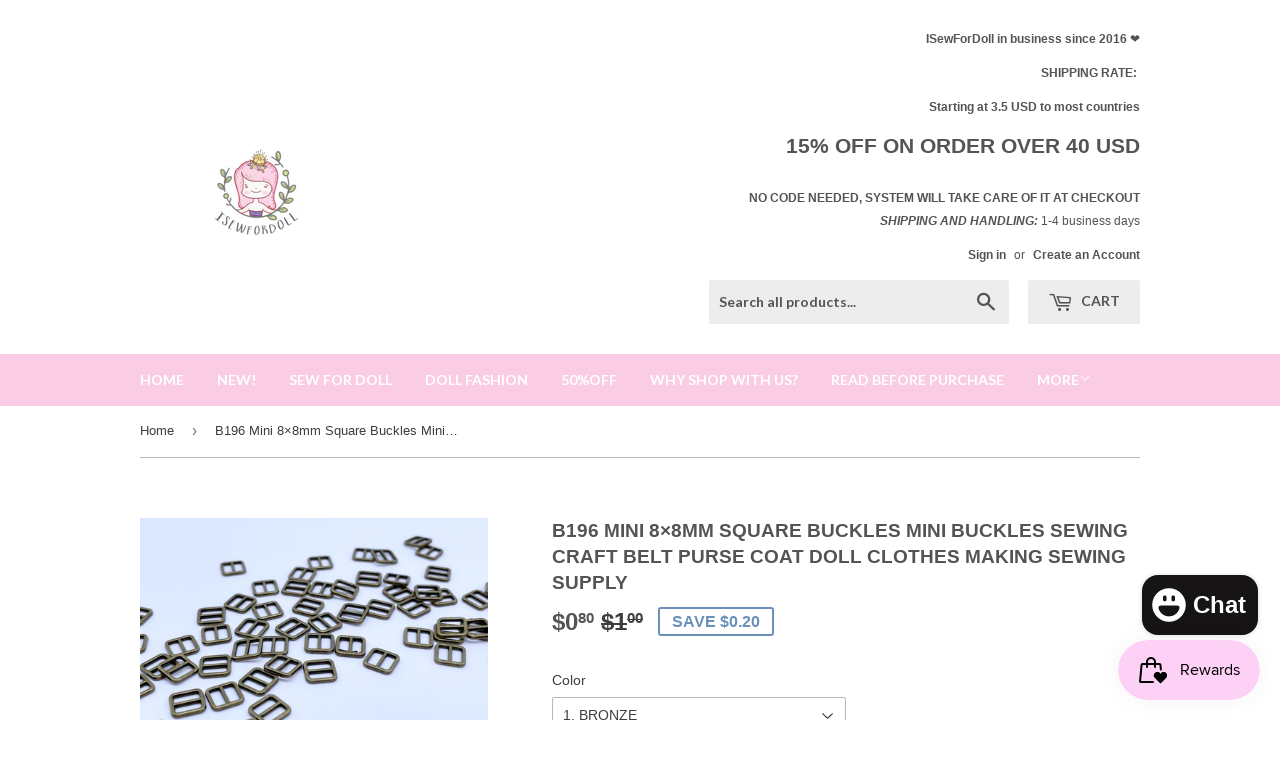

--- FILE ---
content_type: text/html; charset=utf-8
request_url: https://www.isewfordoll.com/products/b196-mini-8x8mm-square-bucklesmini-buckles-sewing-craft-belt-purse-coat-doll-clothes-making-sewing-supply
body_size: 28548
content:
<!doctype html>
<!--[if lt IE 7]><html class="no-js lt-ie9 lt-ie8 lt-ie7" lang="en"> <![endif]-->
<!--[if IE 7]><html class="no-js lt-ie9 lt-ie8" lang="en"> <![endif]-->
<!--[if IE 8]><html class="no-js lt-ie9" lang="en"> <![endif]-->
<!--[if IE 9 ]><html class="ie9 no-js"> <![endif]-->
<!--[if (gt IE 9)|!(IE)]><!--> <html class="no-touch no-js"> <!--<![endif]-->
<head>

  <!-- Basic page needs ================================================== -->
  <meta charset="utf-8">
  <meta http-equiv="X-UA-Compatible" content="IE=edge,chrome=1">

  
  <link rel="shortcut icon" href="//www.isewfordoll.com/cdn/shop/products/logo_32x32.jpg?v=1656037085" type="image/png" />
  

  <!-- Title and description ================================================== -->
  <title>
  B196 Mini 8×8mm Square Buckles Mini Buckles Sewing Craft Belt Purse Co &ndash; i Sew For Doll
  </title>


  
    <meta name="description" content="【Quantity】Price for 5 buckles 【Material】Metal 【Measurement】Inner Diameter: 6mm or 0.24 inchesOuter Diameter: 8mm×8mm or 0.31×0.31 inches 【Suitable for】Sewing projects for 12&quot; 16&quot; dolls like Blythe, FR, PP, BJD, Momoko, etc. 【More details】Cute little square buckles. Simply search B196 in our shop for other color options">
  

  <!-- Product meta ================================================== -->
  

  <meta property="og:type" content="product">
  <meta property="og:title" content="B196 Mini 8×8mm Square Buckles Mini Buckles Sewing Craft Belt Purse Coat Doll Clothes Making Sewing Supply">
  <meta property="og:url" content="https://www.isewfordoll.com/products/b196-mini-8x8mm-square-bucklesmini-buckles-sewing-craft-belt-purse-coat-doll-clothes-making-sewing-supply">
  
  <meta property="og:image" content="http://www.isewfordoll.com/cdn/shop/products/2196-02_1024x1024.jpg?v=1623047274">
  <meta property="og:image:secure_url" content="https://www.isewfordoll.com/cdn/shop/products/2196-02_1024x1024.jpg?v=1623047274">
  
  <meta property="og:image" content="http://www.isewfordoll.com/cdn/shop/products/2196-01_1024x1024.jpg?v=1623047274">
  <meta property="og:image:secure_url" content="https://www.isewfordoll.com/cdn/shop/products/2196-01_1024x1024.jpg?v=1623047274">
  
  <meta property="og:image" content="http://www.isewfordoll.com/cdn/shop/products/2196-11_1024x1024.jpg?v=1623047274">
  <meta property="og:image:secure_url" content="https://www.isewfordoll.com/cdn/shop/products/2196-11_1024x1024.jpg?v=1623047274">
  
  <meta property="og:price:amount" content="0.80">
  <meta property="og:price:currency" content="USD">


  
    <meta property="og:description" content="【Quantity】Price for 5 buckles 【Material】Metal 【Measurement】Inner Diameter: 6mm or 0.24 inchesOuter Diameter: 8mm×8mm or 0.31×0.31 inches 【Suitable for】Sewing projects for 12&quot; 16&quot; dolls like Blythe, FR, PP, BJD, Momoko, etc. 【More details】Cute little square buckles. Simply search B196 in our shop for other color options">
  

  <meta property="og:site_name" content="i Sew For Doll">

  


<meta name="twitter:card" content="summary">


  <meta name="twitter:card" content="product">
  <meta name="twitter:title" content="B196 Mini 8×8mm Square Buckles Mini Buckles Sewing Craft Belt Purse Coat Doll Clothes Making Sewing Supply">
  <meta name="twitter:description" content="
【Quantity】Price for 5 buckles
【Material】Metal
【Measurement】Inner Diameter: 6mm or 0.24 inchesOuter Diameter: 8mm×8mm or 0.31×0.31 inches
【Suitable for】Sewing projects for 12&quot; 16&quot; dolls like Blythe, FR, PP, BJD, Momoko, etc.
【More details】Cute little square buckles. Simply search B196 in our shop for other color options
【Important info】Due to personal preference, you might feel like this buckle is too big or too small for your project. We highly recommend you to make sure this is the right size for you based on the measurements 



READ BEFORE PURCHASE
FAQ PAGE
SHIPPING PAGE
RETURN POLICY





 ">
  <meta name="twitter:image" content="https://www.isewfordoll.com/cdn/shop/products/2196-02_large.jpg?v=1623047274">
  <meta name="twitter:image:width" content="480">
  <meta name="twitter:image:height" content="480">



  <!-- Helpers ================================================== -->
  <link rel="canonical" href="https://www.isewfordoll.com/products/b196-mini-8x8mm-square-bucklesmini-buckles-sewing-craft-belt-purse-coat-doll-clothes-making-sewing-supply">
  <meta name="viewport" content="width=device-width,initial-scale=1">

  <!-- CSS ================================================== -->
  <link href="//www.isewfordoll.com/cdn/shop/t/27/assets/theme.scss.css?v=90646725936727031531745472711" rel="stylesheet" type="text/css" media="all" />
  


  
    
    
    <link href="//fonts.googleapis.com/css?family=Lato:700" rel="stylesheet" type="text/css" media="all" />
  



  <!-- Header hook for plugins ================================================== -->
  <script>window.performance && window.performance.mark && window.performance.mark('shopify.content_for_header.start');</script><meta id="shopify-digital-wallet" name="shopify-digital-wallet" content="/16223825/digital_wallets/dialog">
<meta name="shopify-checkout-api-token" content="97acf8dac0d78450bc064cb7dc1c46c7">
<meta id="in-context-paypal-metadata" data-shop-id="16223825" data-venmo-supported="false" data-environment="production" data-locale="en_US" data-paypal-v4="true" data-currency="USD">
<link rel="alternate" type="application/json+oembed" href="https://www.isewfordoll.com/products/b196-mini-8x8mm-square-bucklesmini-buckles-sewing-craft-belt-purse-coat-doll-clothes-making-sewing-supply.oembed">
<script async="async" src="/checkouts/internal/preloads.js?locale=en-US"></script>
<script id="shopify-features" type="application/json">{"accessToken":"97acf8dac0d78450bc064cb7dc1c46c7","betas":["rich-media-storefront-analytics"],"domain":"www.isewfordoll.com","predictiveSearch":true,"shopId":16223825,"locale":"en"}</script>
<script>var Shopify = Shopify || {};
Shopify.shop = "i-sew-for-doll.myshopify.com";
Shopify.locale = "en";
Shopify.currency = {"active":"USD","rate":"1.0"};
Shopify.country = "US";
Shopify.theme = {"name":"Supply","id":174985359,"schema_name":"Supply","schema_version":"2.0.0","theme_store_id":679,"role":"main"};
Shopify.theme.handle = "null";
Shopify.theme.style = {"id":null,"handle":null};
Shopify.cdnHost = "www.isewfordoll.com/cdn";
Shopify.routes = Shopify.routes || {};
Shopify.routes.root = "/";</script>
<script type="module">!function(o){(o.Shopify=o.Shopify||{}).modules=!0}(window);</script>
<script>!function(o){function n(){var o=[];function n(){o.push(Array.prototype.slice.apply(arguments))}return n.q=o,n}var t=o.Shopify=o.Shopify||{};t.loadFeatures=n(),t.autoloadFeatures=n()}(window);</script>
<script id="shop-js-analytics" type="application/json">{"pageType":"product"}</script>
<script defer="defer" async type="module" src="//www.isewfordoll.com/cdn/shopifycloud/shop-js/modules/v2/client.init-shop-cart-sync_BApSsMSl.en.esm.js"></script>
<script defer="defer" async type="module" src="//www.isewfordoll.com/cdn/shopifycloud/shop-js/modules/v2/chunk.common_CBoos6YZ.esm.js"></script>
<script type="module">
  await import("//www.isewfordoll.com/cdn/shopifycloud/shop-js/modules/v2/client.init-shop-cart-sync_BApSsMSl.en.esm.js");
await import("//www.isewfordoll.com/cdn/shopifycloud/shop-js/modules/v2/chunk.common_CBoos6YZ.esm.js");

  window.Shopify.SignInWithShop?.initShopCartSync?.({"fedCMEnabled":true,"windoidEnabled":true});

</script>
<script>(function() {
  var isLoaded = false;
  function asyncLoad() {
    if (isLoaded) return;
    isLoaded = true;
    var urls = ["https:\/\/js.smile.io\/v1\/smile-shopify.js?shop=i-sew-for-doll.myshopify.com","https:\/\/cdn.shopify.com\/s\/files\/1\/1622\/3825\/t\/27\/assets\/subscribe-it.js?v=1667240678\u0026shop=i-sew-for-doll.myshopify.com","https:\/\/cdn.hextom.com\/js\/freeshippingbar.js?shop=i-sew-for-doll.myshopify.com"];
    for (var i = 0; i < urls.length; i++) {
      var s = document.createElement('script');
      s.type = 'text/javascript';
      s.async = true;
      s.src = urls[i];
      var x = document.getElementsByTagName('script')[0];
      x.parentNode.insertBefore(s, x);
    }
  };
  if(window.attachEvent) {
    window.attachEvent('onload', asyncLoad);
  } else {
    window.addEventListener('load', asyncLoad, false);
  }
})();</script>
<script id="__st">var __st={"a":16223825,"offset":-21600,"reqid":"25666228-7f6c-43e4-af73-e59e78370503-1768917891","pageurl":"www.isewfordoll.com\/products\/b196-mini-8x8mm-square-bucklesmini-buckles-sewing-craft-belt-purse-coat-doll-clothes-making-sewing-supply","u":"21ec040e0c4d","p":"product","rtyp":"product","rid":6608500981808};</script>
<script>window.ShopifyPaypalV4VisibilityTracking = true;</script>
<script id="captcha-bootstrap">!function(){'use strict';const t='contact',e='account',n='new_comment',o=[[t,t],['blogs',n],['comments',n],[t,'customer']],c=[[e,'customer_login'],[e,'guest_login'],[e,'recover_customer_password'],[e,'create_customer']],r=t=>t.map((([t,e])=>`form[action*='/${t}']:not([data-nocaptcha='true']) input[name='form_type'][value='${e}']`)).join(','),a=t=>()=>t?[...document.querySelectorAll(t)].map((t=>t.form)):[];function s(){const t=[...o],e=r(t);return a(e)}const i='password',u='form_key',d=['recaptcha-v3-token','g-recaptcha-response','h-captcha-response',i],f=()=>{try{return window.sessionStorage}catch{return}},m='__shopify_v',_=t=>t.elements[u];function p(t,e,n=!1){try{const o=window.sessionStorage,c=JSON.parse(o.getItem(e)),{data:r}=function(t){const{data:e,action:n}=t;return t[m]||n?{data:e,action:n}:{data:t,action:n}}(c);for(const[e,n]of Object.entries(r))t.elements[e]&&(t.elements[e].value=n);n&&o.removeItem(e)}catch(o){console.error('form repopulation failed',{error:o})}}const l='form_type',E='cptcha';function T(t){t.dataset[E]=!0}const w=window,h=w.document,L='Shopify',v='ce_forms',y='captcha';let A=!1;((t,e)=>{const n=(g='f06e6c50-85a8-45c8-87d0-21a2b65856fe',I='https://cdn.shopify.com/shopifycloud/storefront-forms-hcaptcha/ce_storefront_forms_captcha_hcaptcha.v1.5.2.iife.js',D={infoText:'Protected by hCaptcha',privacyText:'Privacy',termsText:'Terms'},(t,e,n)=>{const o=w[L][v],c=o.bindForm;if(c)return c(t,g,e,D).then(n);var r;o.q.push([[t,g,e,D],n]),r=I,A||(h.body.append(Object.assign(h.createElement('script'),{id:'captcha-provider',async:!0,src:r})),A=!0)});var g,I,D;w[L]=w[L]||{},w[L][v]=w[L][v]||{},w[L][v].q=[],w[L][y]=w[L][y]||{},w[L][y].protect=function(t,e){n(t,void 0,e),T(t)},Object.freeze(w[L][y]),function(t,e,n,w,h,L){const[v,y,A,g]=function(t,e,n){const i=e?o:[],u=t?c:[],d=[...i,...u],f=r(d),m=r(i),_=r(d.filter((([t,e])=>n.includes(e))));return[a(f),a(m),a(_),s()]}(w,h,L),I=t=>{const e=t.target;return e instanceof HTMLFormElement?e:e&&e.form},D=t=>v().includes(t);t.addEventListener('submit',(t=>{const e=I(t);if(!e)return;const n=D(e)&&!e.dataset.hcaptchaBound&&!e.dataset.recaptchaBound,o=_(e),c=g().includes(e)&&(!o||!o.value);(n||c)&&t.preventDefault(),c&&!n&&(function(t){try{if(!f())return;!function(t){const e=f();if(!e)return;const n=_(t);if(!n)return;const o=n.value;o&&e.removeItem(o)}(t);const e=Array.from(Array(32),(()=>Math.random().toString(36)[2])).join('');!function(t,e){_(t)||t.append(Object.assign(document.createElement('input'),{type:'hidden',name:u})),t.elements[u].value=e}(t,e),function(t,e){const n=f();if(!n)return;const o=[...t.querySelectorAll(`input[type='${i}']`)].map((({name:t})=>t)),c=[...d,...o],r={};for(const[a,s]of new FormData(t).entries())c.includes(a)||(r[a]=s);n.setItem(e,JSON.stringify({[m]:1,action:t.action,data:r}))}(t,e)}catch(e){console.error('failed to persist form',e)}}(e),e.submit())}));const S=(t,e)=>{t&&!t.dataset[E]&&(n(t,e.some((e=>e===t))),T(t))};for(const o of['focusin','change'])t.addEventListener(o,(t=>{const e=I(t);D(e)&&S(e,y())}));const B=e.get('form_key'),M=e.get(l),P=B&&M;t.addEventListener('DOMContentLoaded',(()=>{const t=y();if(P)for(const e of t)e.elements[l].value===M&&p(e,B);[...new Set([...A(),...v().filter((t=>'true'===t.dataset.shopifyCaptcha))])].forEach((e=>S(e,t)))}))}(h,new URLSearchParams(w.location.search),n,t,e,['guest_login'])})(!0,!0)}();</script>
<script integrity="sha256-4kQ18oKyAcykRKYeNunJcIwy7WH5gtpwJnB7kiuLZ1E=" data-source-attribution="shopify.loadfeatures" defer="defer" src="//www.isewfordoll.com/cdn/shopifycloud/storefront/assets/storefront/load_feature-a0a9edcb.js" crossorigin="anonymous"></script>
<script data-source-attribution="shopify.dynamic_checkout.dynamic.init">var Shopify=Shopify||{};Shopify.PaymentButton=Shopify.PaymentButton||{isStorefrontPortableWallets:!0,init:function(){window.Shopify.PaymentButton.init=function(){};var t=document.createElement("script");t.src="https://www.isewfordoll.com/cdn/shopifycloud/portable-wallets/latest/portable-wallets.en.js",t.type="module",document.head.appendChild(t)}};
</script>
<script data-source-attribution="shopify.dynamic_checkout.buyer_consent">
  function portableWalletsHideBuyerConsent(e){var t=document.getElementById("shopify-buyer-consent"),n=document.getElementById("shopify-subscription-policy-button");t&&n&&(t.classList.add("hidden"),t.setAttribute("aria-hidden","true"),n.removeEventListener("click",e))}function portableWalletsShowBuyerConsent(e){var t=document.getElementById("shopify-buyer-consent"),n=document.getElementById("shopify-subscription-policy-button");t&&n&&(t.classList.remove("hidden"),t.removeAttribute("aria-hidden"),n.addEventListener("click",e))}window.Shopify?.PaymentButton&&(window.Shopify.PaymentButton.hideBuyerConsent=portableWalletsHideBuyerConsent,window.Shopify.PaymentButton.showBuyerConsent=portableWalletsShowBuyerConsent);
</script>
<script data-source-attribution="shopify.dynamic_checkout.cart.bootstrap">document.addEventListener("DOMContentLoaded",(function(){function t(){return document.querySelector("shopify-accelerated-checkout-cart, shopify-accelerated-checkout")}if(t())Shopify.PaymentButton.init();else{new MutationObserver((function(e,n){t()&&(Shopify.PaymentButton.init(),n.disconnect())})).observe(document.body,{childList:!0,subtree:!0})}}));
</script>
<link id="shopify-accelerated-checkout-styles" rel="stylesheet" media="screen" href="https://www.isewfordoll.com/cdn/shopifycloud/portable-wallets/latest/accelerated-checkout-backwards-compat.css" crossorigin="anonymous">
<style id="shopify-accelerated-checkout-cart">
        #shopify-buyer-consent {
  margin-top: 1em;
  display: inline-block;
  width: 100%;
}

#shopify-buyer-consent.hidden {
  display: none;
}

#shopify-subscription-policy-button {
  background: none;
  border: none;
  padding: 0;
  text-decoration: underline;
  font-size: inherit;
  cursor: pointer;
}

#shopify-subscription-policy-button::before {
  box-shadow: none;
}

      </style>

<script>window.performance && window.performance.mark && window.performance.mark('shopify.content_for_header.end');</script>

  

<!--[if lt IE 9]>
<script src="//cdnjs.cloudflare.com/ajax/libs/html5shiv/3.7.2/html5shiv.min.js" type="text/javascript"></script>
<script src="//www.isewfordoll.com/cdn/shop/t/27/assets/respond.min.js?v=761" type="text/javascript"></script>
<link href="//www.isewfordoll.com/cdn/shop/t/27/assets/respond-proxy.html" id="respond-proxy" rel="respond-proxy" />
<link href="//www.isewfordoll.com/search?q=fa8d65e18cc6d3b216d0f3e235fa487b" id="respond-redirect" rel="respond-redirect" />
<script src="//www.isewfordoll.com/search?q=fa8d65e18cc6d3b216d0f3e235fa487b" type="text/javascript"></script>
<![endif]-->
<!--[if (lte IE 9) ]><script src="//www.isewfordoll.com/cdn/shop/t/27/assets/match-media.min.js?v=761" type="text/javascript"></script><![endif]-->


  
  

  <script src="//ajax.googleapis.com/ajax/libs/jquery/1.11.0/jquery.min.js" type="text/javascript"></script>


  <!--[if (gt IE 9)|!(IE)]><!--><script src="//www.isewfordoll.com/cdn/shop/t/27/assets/vendor.js?v=77006336269012142731484000799" defer="defer"></script><!--<![endif]-->
  <!--[if lte IE 9]><script src="//www.isewfordoll.com/cdn/shop/t/27/assets/theme.js?v=13040267959686200471484507881"></script><![endif]-->

  <!--[if (gt IE 9)|!(IE)]><!--><script src="//www.isewfordoll.com/cdn/shop/t/27/assets/theme.js?v=13040267959686200471484507881" defer="defer"></script><!--<![endif]-->
  <!--[if lte IE 9]><script src="//www.isewfordoll.com/cdn/shop/t/27/assets/theme.js?v=13040267959686200471484507881"></script><![endif]-->


<script id="dcScript">
  var dcCart = {"note":null,"attributes":{},"original_total_price":0,"total_price":0,"total_discount":0,"total_weight":0.0,"item_count":0,"items":[],"requires_shipping":false,"currency":"USD","items_subtotal_price":0,"cart_level_discount_applications":[],"checkout_charge_amount":0};
  
  
  var dcCustomerId = false;
  var dcCustomerEmail = false;
  var dcCustomerTags = false;
  
  var dcCurrency = '${{amount}}';
</script>
<script src="https://cdn.shopify.com/extensions/e4b3a77b-20c9-4161-b1bb-deb87046128d/inbox-1253/assets/inbox-chat-loader.js" type="text/javascript" defer="defer"></script>
<link href="https://monorail-edge.shopifysvc.com" rel="dns-prefetch">
<script>(function(){if ("sendBeacon" in navigator && "performance" in window) {try {var session_token_from_headers = performance.getEntriesByType('navigation')[0].serverTiming.find(x => x.name == '_s').description;} catch {var session_token_from_headers = undefined;}var session_cookie_matches = document.cookie.match(/_shopify_s=([^;]*)/);var session_token_from_cookie = session_cookie_matches && session_cookie_matches.length === 2 ? session_cookie_matches[1] : "";var session_token = session_token_from_headers || session_token_from_cookie || "";function handle_abandonment_event(e) {var entries = performance.getEntries().filter(function(entry) {return /monorail-edge.shopifysvc.com/.test(entry.name);});if (!window.abandonment_tracked && entries.length === 0) {window.abandonment_tracked = true;var currentMs = Date.now();var navigation_start = performance.timing.navigationStart;var payload = {shop_id: 16223825,url: window.location.href,navigation_start,duration: currentMs - navigation_start,session_token,page_type: "product"};window.navigator.sendBeacon("https://monorail-edge.shopifysvc.com/v1/produce", JSON.stringify({schema_id: "online_store_buyer_site_abandonment/1.1",payload: payload,metadata: {event_created_at_ms: currentMs,event_sent_at_ms: currentMs}}));}}window.addEventListener('pagehide', handle_abandonment_event);}}());</script>
<script id="web-pixels-manager-setup">(function e(e,d,r,n,o){if(void 0===o&&(o={}),!Boolean(null===(a=null===(i=window.Shopify)||void 0===i?void 0:i.analytics)||void 0===a?void 0:a.replayQueue)){var i,a;window.Shopify=window.Shopify||{};var t=window.Shopify;t.analytics=t.analytics||{};var s=t.analytics;s.replayQueue=[],s.publish=function(e,d,r){return s.replayQueue.push([e,d,r]),!0};try{self.performance.mark("wpm:start")}catch(e){}var l=function(){var e={modern:/Edge?\/(1{2}[4-9]|1[2-9]\d|[2-9]\d{2}|\d{4,})\.\d+(\.\d+|)|Firefox\/(1{2}[4-9]|1[2-9]\d|[2-9]\d{2}|\d{4,})\.\d+(\.\d+|)|Chrom(ium|e)\/(9{2}|\d{3,})\.\d+(\.\d+|)|(Maci|X1{2}).+ Version\/(15\.\d+|(1[6-9]|[2-9]\d|\d{3,})\.\d+)([,.]\d+|)( \(\w+\)|)( Mobile\/\w+|) Safari\/|Chrome.+OPR\/(9{2}|\d{3,})\.\d+\.\d+|(CPU[ +]OS|iPhone[ +]OS|CPU[ +]iPhone|CPU IPhone OS|CPU iPad OS)[ +]+(15[._]\d+|(1[6-9]|[2-9]\d|\d{3,})[._]\d+)([._]\d+|)|Android:?[ /-](13[3-9]|1[4-9]\d|[2-9]\d{2}|\d{4,})(\.\d+|)(\.\d+|)|Android.+Firefox\/(13[5-9]|1[4-9]\d|[2-9]\d{2}|\d{4,})\.\d+(\.\d+|)|Android.+Chrom(ium|e)\/(13[3-9]|1[4-9]\d|[2-9]\d{2}|\d{4,})\.\d+(\.\d+|)|SamsungBrowser\/([2-9]\d|\d{3,})\.\d+/,legacy:/Edge?\/(1[6-9]|[2-9]\d|\d{3,})\.\d+(\.\d+|)|Firefox\/(5[4-9]|[6-9]\d|\d{3,})\.\d+(\.\d+|)|Chrom(ium|e)\/(5[1-9]|[6-9]\d|\d{3,})\.\d+(\.\d+|)([\d.]+$|.*Safari\/(?![\d.]+ Edge\/[\d.]+$))|(Maci|X1{2}).+ Version\/(10\.\d+|(1[1-9]|[2-9]\d|\d{3,})\.\d+)([,.]\d+|)( \(\w+\)|)( Mobile\/\w+|) Safari\/|Chrome.+OPR\/(3[89]|[4-9]\d|\d{3,})\.\d+\.\d+|(CPU[ +]OS|iPhone[ +]OS|CPU[ +]iPhone|CPU IPhone OS|CPU iPad OS)[ +]+(10[._]\d+|(1[1-9]|[2-9]\d|\d{3,})[._]\d+)([._]\d+|)|Android:?[ /-](13[3-9]|1[4-9]\d|[2-9]\d{2}|\d{4,})(\.\d+|)(\.\d+|)|Mobile Safari.+OPR\/([89]\d|\d{3,})\.\d+\.\d+|Android.+Firefox\/(13[5-9]|1[4-9]\d|[2-9]\d{2}|\d{4,})\.\d+(\.\d+|)|Android.+Chrom(ium|e)\/(13[3-9]|1[4-9]\d|[2-9]\d{2}|\d{4,})\.\d+(\.\d+|)|Android.+(UC? ?Browser|UCWEB|U3)[ /]?(15\.([5-9]|\d{2,})|(1[6-9]|[2-9]\d|\d{3,})\.\d+)\.\d+|SamsungBrowser\/(5\.\d+|([6-9]|\d{2,})\.\d+)|Android.+MQ{2}Browser\/(14(\.(9|\d{2,})|)|(1[5-9]|[2-9]\d|\d{3,})(\.\d+|))(\.\d+|)|K[Aa][Ii]OS\/(3\.\d+|([4-9]|\d{2,})\.\d+)(\.\d+|)/},d=e.modern,r=e.legacy,n=navigator.userAgent;return n.match(d)?"modern":n.match(r)?"legacy":"unknown"}(),u="modern"===l?"modern":"legacy",c=(null!=n?n:{modern:"",legacy:""})[u],f=function(e){return[e.baseUrl,"/wpm","/b",e.hashVersion,"modern"===e.buildTarget?"m":"l",".js"].join("")}({baseUrl:d,hashVersion:r,buildTarget:u}),m=function(e){var d=e.version,r=e.bundleTarget,n=e.surface,o=e.pageUrl,i=e.monorailEndpoint;return{emit:function(e){var a=e.status,t=e.errorMsg,s=(new Date).getTime(),l=JSON.stringify({metadata:{event_sent_at_ms:s},events:[{schema_id:"web_pixels_manager_load/3.1",payload:{version:d,bundle_target:r,page_url:o,status:a,surface:n,error_msg:t},metadata:{event_created_at_ms:s}}]});if(!i)return console&&console.warn&&console.warn("[Web Pixels Manager] No Monorail endpoint provided, skipping logging."),!1;try{return self.navigator.sendBeacon.bind(self.navigator)(i,l)}catch(e){}var u=new XMLHttpRequest;try{return u.open("POST",i,!0),u.setRequestHeader("Content-Type","text/plain"),u.send(l),!0}catch(e){return console&&console.warn&&console.warn("[Web Pixels Manager] Got an unhandled error while logging to Monorail."),!1}}}}({version:r,bundleTarget:l,surface:e.surface,pageUrl:self.location.href,monorailEndpoint:e.monorailEndpoint});try{o.browserTarget=l,function(e){var d=e.src,r=e.async,n=void 0===r||r,o=e.onload,i=e.onerror,a=e.sri,t=e.scriptDataAttributes,s=void 0===t?{}:t,l=document.createElement("script"),u=document.querySelector("head"),c=document.querySelector("body");if(l.async=n,l.src=d,a&&(l.integrity=a,l.crossOrigin="anonymous"),s)for(var f in s)if(Object.prototype.hasOwnProperty.call(s,f))try{l.dataset[f]=s[f]}catch(e){}if(o&&l.addEventListener("load",o),i&&l.addEventListener("error",i),u)u.appendChild(l);else{if(!c)throw new Error("Did not find a head or body element to append the script");c.appendChild(l)}}({src:f,async:!0,onload:function(){if(!function(){var e,d;return Boolean(null===(d=null===(e=window.Shopify)||void 0===e?void 0:e.analytics)||void 0===d?void 0:d.initialized)}()){var d=window.webPixelsManager.init(e)||void 0;if(d){var r=window.Shopify.analytics;r.replayQueue.forEach((function(e){var r=e[0],n=e[1],o=e[2];d.publishCustomEvent(r,n,o)})),r.replayQueue=[],r.publish=d.publishCustomEvent,r.visitor=d.visitor,r.initialized=!0}}},onerror:function(){return m.emit({status:"failed",errorMsg:"".concat(f," has failed to load")})},sri:function(e){var d=/^sha384-[A-Za-z0-9+/=]+$/;return"string"==typeof e&&d.test(e)}(c)?c:"",scriptDataAttributes:o}),m.emit({status:"loading"})}catch(e){m.emit({status:"failed",errorMsg:(null==e?void 0:e.message)||"Unknown error"})}}})({shopId: 16223825,storefrontBaseUrl: "https://www.isewfordoll.com",extensionsBaseUrl: "https://extensions.shopifycdn.com/cdn/shopifycloud/web-pixels-manager",monorailEndpoint: "https://monorail-edge.shopifysvc.com/unstable/produce_batch",surface: "storefront-renderer",enabledBetaFlags: ["2dca8a86"],webPixelsConfigList: [{"id":"157909311","configuration":"{\"tagID\":\"2616100816324\"}","eventPayloadVersion":"v1","runtimeContext":"STRICT","scriptVersion":"18031546ee651571ed29edbe71a3550b","type":"APP","apiClientId":3009811,"privacyPurposes":["ANALYTICS","MARKETING","SALE_OF_DATA"],"dataSharingAdjustments":{"protectedCustomerApprovalScopes":["read_customer_address","read_customer_email","read_customer_name","read_customer_personal_data","read_customer_phone"]}},{"id":"142246207","eventPayloadVersion":"v1","runtimeContext":"LAX","scriptVersion":"1","type":"CUSTOM","privacyPurposes":["ANALYTICS"],"name":"Google Analytics tag (migrated)"},{"id":"shopify-app-pixel","configuration":"{}","eventPayloadVersion":"v1","runtimeContext":"STRICT","scriptVersion":"0450","apiClientId":"shopify-pixel","type":"APP","privacyPurposes":["ANALYTICS","MARKETING"]},{"id":"shopify-custom-pixel","eventPayloadVersion":"v1","runtimeContext":"LAX","scriptVersion":"0450","apiClientId":"shopify-pixel","type":"CUSTOM","privacyPurposes":["ANALYTICS","MARKETING"]}],isMerchantRequest: false,initData: {"shop":{"name":"i Sew For Doll","paymentSettings":{"currencyCode":"USD"},"myshopifyDomain":"i-sew-for-doll.myshopify.com","countryCode":"CN","storefrontUrl":"https:\/\/www.isewfordoll.com"},"customer":null,"cart":null,"checkout":null,"productVariants":[{"price":{"amount":0.8,"currencyCode":"USD"},"product":{"title":"B196 Mini 8×8mm Square Buckles Mini Buckles Sewing Craft Belt Purse Coat Doll Clothes Making Sewing Supply","vendor":"i Sew For Doll","id":"6608500981808","untranslatedTitle":"B196 Mini 8×8mm Square Buckles Mini Buckles Sewing Craft Belt Purse Coat Doll Clothes Making Sewing Supply","url":"\/products\/b196-mini-8x8mm-square-bucklesmini-buckles-sewing-craft-belt-purse-coat-doll-clothes-making-sewing-supply","type":"Craft"},"id":"39556309549104","image":{"src":"\/\/www.isewfordoll.com\/cdn\/shop\/products\/2196-13.jpg?v=1623047280"},"sku":"2196-1","title":"1. BRONZE","untranslatedTitle":"1. BRONZE"},{"price":{"amount":0.8,"currencyCode":"USD"},"product":{"title":"B196 Mini 8×8mm Square Buckles Mini Buckles Sewing Craft Belt Purse Coat Doll Clothes Making Sewing Supply","vendor":"i Sew For Doll","id":"6608500981808","untranslatedTitle":"B196 Mini 8×8mm Square Buckles Mini Buckles Sewing Craft Belt Purse Coat Doll Clothes Making Sewing Supply","url":"\/products\/b196-mini-8x8mm-square-bucklesmini-buckles-sewing-craft-belt-purse-coat-doll-clothes-making-sewing-supply","type":"Craft"},"id":"39556309581872","image":{"src":"\/\/www.isewfordoll.com\/cdn\/shop\/products\/2196-21.jpg?v=1623047281"},"sku":"2196-2","title":"2. SILVER","untranslatedTitle":"2. SILVER"},{"price":{"amount":0.8,"currencyCode":"USD"},"product":{"title":"B196 Mini 8×8mm Square Buckles Mini Buckles Sewing Craft Belt Purse Coat Doll Clothes Making Sewing Supply","vendor":"i Sew For Doll","id":"6608500981808","untranslatedTitle":"B196 Mini 8×8mm Square Buckles Mini Buckles Sewing Craft Belt Purse Coat Doll Clothes Making Sewing Supply","url":"\/products\/b196-mini-8x8mm-square-bucklesmini-buckles-sewing-craft-belt-purse-coat-doll-clothes-making-sewing-supply","type":"Craft"},"id":"39556309614640","image":{"src":"\/\/www.isewfordoll.com\/cdn\/shop\/products\/2196-33.jpg?v=1623047281"},"sku":"2196-3","title":"3. GOLD","untranslatedTitle":"3. GOLD"},{"price":{"amount":0.8,"currencyCode":"USD"},"product":{"title":"B196 Mini 8×8mm Square Buckles Mini Buckles Sewing Craft Belt Purse Coat Doll Clothes Making Sewing Supply","vendor":"i Sew For Doll","id":"6608500981808","untranslatedTitle":"B196 Mini 8×8mm Square Buckles Mini Buckles Sewing Craft Belt Purse Coat Doll Clothes Making Sewing Supply","url":"\/products\/b196-mini-8x8mm-square-bucklesmini-buckles-sewing-craft-belt-purse-coat-doll-clothes-making-sewing-supply","type":"Craft"},"id":"39556309647408","image":{"src":"\/\/www.isewfordoll.com\/cdn\/shop\/products\/2196-43.jpg?v=1623047282"},"sku":"2196-4","title":"4. DARK GUN","untranslatedTitle":"4. DARK GUN"}],"purchasingCompany":null},},"https://www.isewfordoll.com/cdn","fcfee988w5aeb613cpc8e4bc33m6693e112",{"modern":"","legacy":""},{"shopId":"16223825","storefrontBaseUrl":"https:\/\/www.isewfordoll.com","extensionBaseUrl":"https:\/\/extensions.shopifycdn.com\/cdn\/shopifycloud\/web-pixels-manager","surface":"storefront-renderer","enabledBetaFlags":"[\"2dca8a86\"]","isMerchantRequest":"false","hashVersion":"fcfee988w5aeb613cpc8e4bc33m6693e112","publish":"custom","events":"[[\"page_viewed\",{}],[\"product_viewed\",{\"productVariant\":{\"price\":{\"amount\":0.8,\"currencyCode\":\"USD\"},\"product\":{\"title\":\"B196 Mini 8×8mm Square Buckles Mini Buckles Sewing Craft Belt Purse Coat Doll Clothes Making Sewing Supply\",\"vendor\":\"i Sew For Doll\",\"id\":\"6608500981808\",\"untranslatedTitle\":\"B196 Mini 8×8mm Square Buckles Mini Buckles Sewing Craft Belt Purse Coat Doll Clothes Making Sewing Supply\",\"url\":\"\/products\/b196-mini-8x8mm-square-bucklesmini-buckles-sewing-craft-belt-purse-coat-doll-clothes-making-sewing-supply\",\"type\":\"Craft\"},\"id\":\"39556309549104\",\"image\":{\"src\":\"\/\/www.isewfordoll.com\/cdn\/shop\/products\/2196-13.jpg?v=1623047280\"},\"sku\":\"2196-1\",\"title\":\"1. BRONZE\",\"untranslatedTitle\":\"1. BRONZE\"}}]]"});</script><script>
  window.ShopifyAnalytics = window.ShopifyAnalytics || {};
  window.ShopifyAnalytics.meta = window.ShopifyAnalytics.meta || {};
  window.ShopifyAnalytics.meta.currency = 'USD';
  var meta = {"product":{"id":6608500981808,"gid":"gid:\/\/shopify\/Product\/6608500981808","vendor":"i Sew For Doll","type":"Craft","handle":"b196-mini-8x8mm-square-bucklesmini-buckles-sewing-craft-belt-purse-coat-doll-clothes-making-sewing-supply","variants":[{"id":39556309549104,"price":80,"name":"B196 Mini 8×8mm Square Buckles Mini Buckles Sewing Craft Belt Purse Coat Doll Clothes Making Sewing Supply - 1. BRONZE","public_title":"1. BRONZE","sku":"2196-1"},{"id":39556309581872,"price":80,"name":"B196 Mini 8×8mm Square Buckles Mini Buckles Sewing Craft Belt Purse Coat Doll Clothes Making Sewing Supply - 2. SILVER","public_title":"2. SILVER","sku":"2196-2"},{"id":39556309614640,"price":80,"name":"B196 Mini 8×8mm Square Buckles Mini Buckles Sewing Craft Belt Purse Coat Doll Clothes Making Sewing Supply - 3. GOLD","public_title":"3. GOLD","sku":"2196-3"},{"id":39556309647408,"price":80,"name":"B196 Mini 8×8mm Square Buckles Mini Buckles Sewing Craft Belt Purse Coat Doll Clothes Making Sewing Supply - 4. DARK GUN","public_title":"4. DARK GUN","sku":"2196-4"}],"remote":false},"page":{"pageType":"product","resourceType":"product","resourceId":6608500981808,"requestId":"25666228-7f6c-43e4-af73-e59e78370503-1768917891"}};
  for (var attr in meta) {
    window.ShopifyAnalytics.meta[attr] = meta[attr];
  }
</script>
<script class="analytics">
  (function () {
    var customDocumentWrite = function(content) {
      var jquery = null;

      if (window.jQuery) {
        jquery = window.jQuery;
      } else if (window.Checkout && window.Checkout.$) {
        jquery = window.Checkout.$;
      }

      if (jquery) {
        jquery('body').append(content);
      }
    };

    var hasLoggedConversion = function(token) {
      if (token) {
        return document.cookie.indexOf('loggedConversion=' + token) !== -1;
      }
      return false;
    }

    var setCookieIfConversion = function(token) {
      if (token) {
        var twoMonthsFromNow = new Date(Date.now());
        twoMonthsFromNow.setMonth(twoMonthsFromNow.getMonth() + 2);

        document.cookie = 'loggedConversion=' + token + '; expires=' + twoMonthsFromNow;
      }
    }

    var trekkie = window.ShopifyAnalytics.lib = window.trekkie = window.trekkie || [];
    if (trekkie.integrations) {
      return;
    }
    trekkie.methods = [
      'identify',
      'page',
      'ready',
      'track',
      'trackForm',
      'trackLink'
    ];
    trekkie.factory = function(method) {
      return function() {
        var args = Array.prototype.slice.call(arguments);
        args.unshift(method);
        trekkie.push(args);
        return trekkie;
      };
    };
    for (var i = 0; i < trekkie.methods.length; i++) {
      var key = trekkie.methods[i];
      trekkie[key] = trekkie.factory(key);
    }
    trekkie.load = function(config) {
      trekkie.config = config || {};
      trekkie.config.initialDocumentCookie = document.cookie;
      var first = document.getElementsByTagName('script')[0];
      var script = document.createElement('script');
      script.type = 'text/javascript';
      script.onerror = function(e) {
        var scriptFallback = document.createElement('script');
        scriptFallback.type = 'text/javascript';
        scriptFallback.onerror = function(error) {
                var Monorail = {
      produce: function produce(monorailDomain, schemaId, payload) {
        var currentMs = new Date().getTime();
        var event = {
          schema_id: schemaId,
          payload: payload,
          metadata: {
            event_created_at_ms: currentMs,
            event_sent_at_ms: currentMs
          }
        };
        return Monorail.sendRequest("https://" + monorailDomain + "/v1/produce", JSON.stringify(event));
      },
      sendRequest: function sendRequest(endpointUrl, payload) {
        // Try the sendBeacon API
        if (window && window.navigator && typeof window.navigator.sendBeacon === 'function' && typeof window.Blob === 'function' && !Monorail.isIos12()) {
          var blobData = new window.Blob([payload], {
            type: 'text/plain'
          });

          if (window.navigator.sendBeacon(endpointUrl, blobData)) {
            return true;
          } // sendBeacon was not successful

        } // XHR beacon

        var xhr = new XMLHttpRequest();

        try {
          xhr.open('POST', endpointUrl);
          xhr.setRequestHeader('Content-Type', 'text/plain');
          xhr.send(payload);
        } catch (e) {
          console.log(e);
        }

        return false;
      },
      isIos12: function isIos12() {
        return window.navigator.userAgent.lastIndexOf('iPhone; CPU iPhone OS 12_') !== -1 || window.navigator.userAgent.lastIndexOf('iPad; CPU OS 12_') !== -1;
      }
    };
    Monorail.produce('monorail-edge.shopifysvc.com',
      'trekkie_storefront_load_errors/1.1',
      {shop_id: 16223825,
      theme_id: 174985359,
      app_name: "storefront",
      context_url: window.location.href,
      source_url: "//www.isewfordoll.com/cdn/s/trekkie.storefront.cd680fe47e6c39ca5d5df5f0a32d569bc48c0f27.min.js"});

        };
        scriptFallback.async = true;
        scriptFallback.src = '//www.isewfordoll.com/cdn/s/trekkie.storefront.cd680fe47e6c39ca5d5df5f0a32d569bc48c0f27.min.js';
        first.parentNode.insertBefore(scriptFallback, first);
      };
      script.async = true;
      script.src = '//www.isewfordoll.com/cdn/s/trekkie.storefront.cd680fe47e6c39ca5d5df5f0a32d569bc48c0f27.min.js';
      first.parentNode.insertBefore(script, first);
    };
    trekkie.load(
      {"Trekkie":{"appName":"storefront","development":false,"defaultAttributes":{"shopId":16223825,"isMerchantRequest":null,"themeId":174985359,"themeCityHash":"11189735020521502105","contentLanguage":"en","currency":"USD","eventMetadataId":"6eb1b12a-6952-4291-8ed2-0c3fb2fa0789"},"isServerSideCookieWritingEnabled":true,"monorailRegion":"shop_domain","enabledBetaFlags":["65f19447"]},"Session Attribution":{},"S2S":{"facebookCapiEnabled":false,"source":"trekkie-storefront-renderer","apiClientId":580111}}
    );

    var loaded = false;
    trekkie.ready(function() {
      if (loaded) return;
      loaded = true;

      window.ShopifyAnalytics.lib = window.trekkie;

      var originalDocumentWrite = document.write;
      document.write = customDocumentWrite;
      try { window.ShopifyAnalytics.merchantGoogleAnalytics.call(this); } catch(error) {};
      document.write = originalDocumentWrite;

      window.ShopifyAnalytics.lib.page(null,{"pageType":"product","resourceType":"product","resourceId":6608500981808,"requestId":"25666228-7f6c-43e4-af73-e59e78370503-1768917891","shopifyEmitted":true});

      var match = window.location.pathname.match(/checkouts\/(.+)\/(thank_you|post_purchase)/)
      var token = match? match[1]: undefined;
      if (!hasLoggedConversion(token)) {
        setCookieIfConversion(token);
        window.ShopifyAnalytics.lib.track("Viewed Product",{"currency":"USD","variantId":39556309549104,"productId":6608500981808,"productGid":"gid:\/\/shopify\/Product\/6608500981808","name":"B196 Mini 8×8mm Square Buckles Mini Buckles Sewing Craft Belt Purse Coat Doll Clothes Making Sewing Supply - 1. BRONZE","price":"0.80","sku":"2196-1","brand":"i Sew For Doll","variant":"1. BRONZE","category":"Craft","nonInteraction":true,"remote":false},undefined,undefined,{"shopifyEmitted":true});
      window.ShopifyAnalytics.lib.track("monorail:\/\/trekkie_storefront_viewed_product\/1.1",{"currency":"USD","variantId":39556309549104,"productId":6608500981808,"productGid":"gid:\/\/shopify\/Product\/6608500981808","name":"B196 Mini 8×8mm Square Buckles Mini Buckles Sewing Craft Belt Purse Coat Doll Clothes Making Sewing Supply - 1. BRONZE","price":"0.80","sku":"2196-1","brand":"i Sew For Doll","variant":"1. BRONZE","category":"Craft","nonInteraction":true,"remote":false,"referer":"https:\/\/www.isewfordoll.com\/products\/b196-mini-8x8mm-square-bucklesmini-buckles-sewing-craft-belt-purse-coat-doll-clothes-making-sewing-supply"});
      }
    });


        var eventsListenerScript = document.createElement('script');
        eventsListenerScript.async = true;
        eventsListenerScript.src = "//www.isewfordoll.com/cdn/shopifycloud/storefront/assets/shop_events_listener-3da45d37.js";
        document.getElementsByTagName('head')[0].appendChild(eventsListenerScript);

})();</script>
  <script>
  if (!window.ga || (window.ga && typeof window.ga !== 'function')) {
    window.ga = function ga() {
      (window.ga.q = window.ga.q || []).push(arguments);
      if (window.Shopify && window.Shopify.analytics && typeof window.Shopify.analytics.publish === 'function') {
        window.Shopify.analytics.publish("ga_stub_called", {}, {sendTo: "google_osp_migration"});
      }
      console.error("Shopify's Google Analytics stub called with:", Array.from(arguments), "\nSee https://help.shopify.com/manual/promoting-marketing/pixels/pixel-migration#google for more information.");
    };
    if (window.Shopify && window.Shopify.analytics && typeof window.Shopify.analytics.publish === 'function') {
      window.Shopify.analytics.publish("ga_stub_initialized", {}, {sendTo: "google_osp_migration"});
    }
  }
</script>
<script
  defer
  src="https://www.isewfordoll.com/cdn/shopifycloud/perf-kit/shopify-perf-kit-3.0.4.min.js"
  data-application="storefront-renderer"
  data-shop-id="16223825"
  data-render-region="gcp-us-central1"
  data-page-type="product"
  data-theme-instance-id="174985359"
  data-theme-name="Supply"
  data-theme-version="2.0.0"
  data-monorail-region="shop_domain"
  data-resource-timing-sampling-rate="10"
  data-shs="true"
  data-shs-beacon="true"
  data-shs-export-with-fetch="true"
  data-shs-logs-sample-rate="1"
  data-shs-beacon-endpoint="https://www.isewfordoll.com/api/collect"
></script>
</head>

<body id="b196-mini-8x8mm-square-buckles-mini-buckles-sewing-craft-belt-purse-co" class="template-product" >

  <div id="shopify-section-header" class="shopify-section header-section"><header class="site-header" role="banner" data-section-id="header" data-section-type="header-section">
  <div class="wrapper">

    <div class="grid--full">
      <div class="grid-item large--one-half">
        
          <div class="h1 header-logo" itemscope itemtype="http://schema.org/Organization">
        
          
          
            <a href="/" itemprop="url">
              <img src="//www.isewfordoll.com/cdn/shop/products/logo_220x.jpg?v=1656037085"
                   srcset="//www.isewfordoll.com/cdn/shop/products/logo_220x.jpg?v=1656037085 1x, //www.isewfordoll.com/cdn/shop/products/logo_220x@2x.jpg?v=1656037085 2x"
                   alt="i Sew For Doll"
                   itemprop="logo">
            </a>
          
        
          </div>
        
      </div>

      <div class="grid-item large--one-half text-center large--text-right">
        
          <div class="site-header--text-links">
            
              <div class="rte">
                <p><strong>ISewForDoll in business since 2016 </strong>❤️</p><p><strong>SHIPPING RATE: </strong></p><p><strong>Starting at 3.5 USD to most countries</strong></p><p></p><h1><strong>15% OFF ON ORDER OVER 40 USD  </strong></h1><h6>no code needed, system will take care of it at checkout</h6><h6></h6><p><em><strong>SHIPPING AND HANDLING: </strong></em>1-4 business days </p><p></p><p></p>
            </div>
            

            
              <span class="site-header--meta-links medium-down--hide">
                
                  <a href="/account/login" id="customer_login_link">Sign in</a>
                  <span class="site-header--spacer">or</span>
                  <a href="/account/register" id="customer_register_link">Create an Account</a>
                
              </span>
            
          </div>

          <br class="medium-down--hide">
        

        <form action="/search" method="get" class="search-bar" role="search">
  <input type="hidden" name="type" value="product">

  <input type="search" name="q" value="" placeholder="Search all products..." aria-label="Search all products...">
  <button type="submit" class="search-bar--submit icon-fallback-text">
    <span class="icon icon-search" aria-hidden="true"></span>
    <span class="fallback-text">Search</span>
  </button>
</form>


        <a href="/cart" class="header-cart-btn cart-toggle">
          <span class="icon icon-cart"></span>
          Cart <span class="cart-count cart-badge--desktop hidden-count">0</span>
        </a>
      </div>
    </div>

  </div>
</header>

<nav class="nav-bar" role="navigation">
  <div class="wrapper">
    <form action="/search" method="get" class="search-bar" role="search">
  <input type="hidden" name="type" value="product">

  <input type="search" name="q" value="" placeholder="Search all products..." aria-label="Search all products...">
  <button type="submit" class="search-bar--submit icon-fallback-text">
    <span class="icon icon-search" aria-hidden="true"></span>
    <span class="fallback-text">Search</span>
  </button>
</form>

    <ul class="site-nav" id="accessibleNav">
  
  
    
    
      <li >
        <a href="/">home</a>
      </li>
    
  
    
    
      <li >
        <a href="https://www.isewfordoll.com/collections/new-arrival">NEW!</a>
      </li>
    
  
    
    
      <li >
        <a href="/collections/sewing-supplies">Sew for doll</a>
      </li>
    
  
    
    
      <li >
        <a href="/collections/accessories">Doll Fashion</a>
      </li>
    
  
    
    
      <li >
        <a href="/collections/clearence">50%OFF</a>
      </li>
    
  
    
    
      <li >
        <a href="/pages/why-shop-with-us">Why shop with us?</a>
      </li>
    
  
    
    
      <li >
        <a href="/pages/read-before-purchase">Read Before Purchase</a>
      </li>
    
  
    
    
      <li >
        <a href="/pages/faq">FAQ</a>
      </li>
    
  

  
    
      <li class="customer-navlink large--hide"><a href="/account/login" id="customer_login_link">Sign in</a></li>
      <li class="customer-navlink large--hide"><a href="/account/register" id="customer_register_link">Create an Account</a></li>
    
  
</ul>

  </div>
</nav>

<div id="mobileNavBar">
  <div class="display-table-cell">
    <a class="menu-toggle mobileNavBar-link"><span class="icon icon-hamburger"></span>Menu</a>
  </div>
  <div class="display-table-cell">
    <a href="/cart" class="cart-toggle mobileNavBar-link">
      <span class="icon icon-cart"></span>
      Cart <span class="cart-count hidden-count">0</span>
    </a>
  </div>
</div>

</div>

  <main class="wrapper main-content" role="main">

    

<div id="shopify-section-product-template" class="shopify-section product-template-section"><div id="ProductSection" data-section-id="product-template" data-section-type="product-template" data-zoom-toggle="zoom-in" data-zoomEnabled="true" data-related-enabled="" data-social-sharing="" data-show-compare-at-price="true" data-stock="true" data-incoming-transfer="true">





<nav class="breadcrumb" role="navigation" aria-label="breadcrumbs">
  <a href="/" title="Back to the frontpage">Home</a>

  

    
    <span class="divider" aria-hidden="true">&rsaquo;</span>
    <span class="breadcrumb--truncate">B196 Mini 8×8mm Square Buckles Mini Buckles Sewing Craft Belt Purse Coat Doll Clothes Making Sewing Supply</span>

  
</nav>



<div class="grid" itemscope itemtype="http://schema.org/Product">
  <meta itemprop="url" content="https://www.isewfordoll.com/products/b196-mini-8x8mm-square-bucklesmini-buckles-sewing-craft-belt-purse-coat-doll-clothes-making-sewing-supply">
  <meta itemprop="image" content="//www.isewfordoll.com/cdn/shop/products/2196-02_grande.jpg?v=1623047274">

  <div class="grid-item large--two-fifths">
    <div class="grid">
      <div class="grid-item large--eleven-twelfths text-center">
        <div class="product-photo-container" id="productPhoto-product-template">
          
          <img id="productPhotoImg-product-template" src="//www.isewfordoll.com/cdn/shop/products/2196-13_large.jpg?v=1623047280" alt="B196 Mini 8×8mm Square Buckles Mini Buckles Sewing Craft Belt Purse Coat Doll Clothes Making Sewing Supply"  data-zoom="//www.isewfordoll.com/cdn/shop/products/2196-13_1024x1024.jpg?v=1623047280" data-image-id="28498140037168">
        </div>
        
          <ul class="product-photo-thumbs grid-uniform" id="productThumbs-product-template">

            
              <li class="grid-item medium-down--one-quarter large--one-quarter">
                <a href="//www.isewfordoll.com/cdn/shop/products/2196-02_large.jpg?v=1623047274" class="product-photo-thumb product-photo-thumb-product-template" data-image-id="28498139119664">
                  <img src="//www.isewfordoll.com/cdn/shop/products/2196-02_compact.jpg?v=1623047274" alt="B196 Mini 8×8mm Square Buckles Mini Buckles Sewing Craft Belt Purse Coat Doll Clothes Making Sewing Supply">
                </a>
              </li>
            
              <li class="grid-item medium-down--one-quarter large--one-quarter">
                <a href="//www.isewfordoll.com/cdn/shop/products/2196-01_large.jpg?v=1623047274" class="product-photo-thumb product-photo-thumb-product-template" data-image-id="28498138955824">
                  <img src="//www.isewfordoll.com/cdn/shop/products/2196-01_compact.jpg?v=1623047274" alt="B196 Mini 8×8mm Square Buckles Mini Buckles Sewing Craft Belt Purse Coat Doll Clothes Making Sewing Supply">
                </a>
              </li>
            
              <li class="grid-item medium-down--one-quarter large--one-quarter">
                <a href="//www.isewfordoll.com/cdn/shop/products/2196-11_large.jpg?v=1623047274" class="product-photo-thumb product-photo-thumb-product-template" data-image-id="28498138923056">
                  <img src="//www.isewfordoll.com/cdn/shop/products/2196-11_compact.jpg?v=1623047274" alt="B196 Mini 8×8mm Square Buckles Mini Buckles Sewing Craft Belt Purse Coat Doll Clothes Making Sewing Supply">
                </a>
              </li>
            
              <li class="grid-item medium-down--one-quarter large--one-quarter">
                <a href="//www.isewfordoll.com/cdn/shop/products/2196-12_large.jpg?v=1623047278" class="product-photo-thumb product-photo-thumb-product-template" data-image-id="28498139742256">
                  <img src="//www.isewfordoll.com/cdn/shop/products/2196-12_compact.jpg?v=1623047278" alt="B196 Mini 8×8mm Square Buckles Mini Buckles Sewing Craft Belt Purse Coat Doll Clothes Making Sewing Supply">
                </a>
              </li>
            
              <li class="grid-item medium-down--one-quarter large--one-quarter">
                <a href="//www.isewfordoll.com/cdn/shop/products/2196-13_large.jpg?v=1623047280" class="product-photo-thumb product-photo-thumb-product-template" data-image-id="28498140037168">
                  <img src="//www.isewfordoll.com/cdn/shop/products/2196-13_compact.jpg?v=1623047280" alt="B196 Mini 8×8mm Square Buckles Mini Buckles Sewing Craft Belt Purse Coat Doll Clothes Making Sewing Supply">
                </a>
              </li>
            
              <li class="grid-item medium-down--one-quarter large--one-quarter">
                <a href="//www.isewfordoll.com/cdn/shop/products/2196-14_large.jpg?v=1623047281" class="product-photo-thumb product-photo-thumb-product-template" data-image-id="28498140004400">
                  <img src="//www.isewfordoll.com/cdn/shop/products/2196-14_compact.jpg?v=1623047281" alt="B196 Mini 8×8mm Square Buckles Mini Buckles Sewing Craft Belt Purse Coat Doll Clothes Making Sewing Supply">
                </a>
              </li>
            
              <li class="grid-item medium-down--one-quarter large--one-quarter">
                <a href="//www.isewfordoll.com/cdn/shop/products/2196-15_large.jpg?v=1623047281" class="product-photo-thumb product-photo-thumb-product-template" data-image-id="28498139676720">
                  <img src="//www.isewfordoll.com/cdn/shop/products/2196-15_compact.jpg?v=1623047281" alt="B196 Mini 8×8mm Square Buckles Mini Buckles Sewing Craft Belt Purse Coat Doll Clothes Making Sewing Supply">
                </a>
              </li>
            
              <li class="grid-item medium-down--one-quarter large--one-quarter">
                <a href="//www.isewfordoll.com/cdn/shop/products/2196-16_large.jpg?v=1623047281" class="product-photo-thumb product-photo-thumb-product-template" data-image-id="28498139643952">
                  <img src="//www.isewfordoll.com/cdn/shop/products/2196-16_compact.jpg?v=1623047281" alt="B196 Mini 8×8mm Square Buckles Mini Buckles Sewing Craft Belt Purse Coat Doll Clothes Making Sewing Supply">
                </a>
              </li>
            
              <li class="grid-item medium-down--one-quarter large--one-quarter">
                <a href="//www.isewfordoll.com/cdn/shop/products/2196-21_large.jpg?v=1623047281" class="product-photo-thumb product-photo-thumb-product-template" data-image-id="28498139349040">
                  <img src="//www.isewfordoll.com/cdn/shop/products/2196-21_compact.jpg?v=1623047281" alt="B196 Mini 8×8mm Square Buckles Mini Buckles Sewing Craft Belt Purse Coat Doll Clothes Making Sewing Supply">
                </a>
              </li>
            
              <li class="grid-item medium-down--one-quarter large--one-quarter">
                <a href="//www.isewfordoll.com/cdn/shop/products/2196-22_large.jpg?v=1623047281" class="product-photo-thumb product-photo-thumb-product-template" data-image-id="28498139840560">
                  <img src="//www.isewfordoll.com/cdn/shop/products/2196-22_compact.jpg?v=1623047281" alt="B196 Mini 8×8mm Square Buckles Mini Buckles Sewing Craft Belt Purse Coat Doll Clothes Making Sewing Supply">
                </a>
              </li>
            
              <li class="grid-item medium-down--one-quarter large--one-quarter">
                <a href="//www.isewfordoll.com/cdn/shop/products/2196-23_large.jpg?v=1623047281" class="product-photo-thumb product-photo-thumb-product-template" data-image-id="28498139709488">
                  <img src="//www.isewfordoll.com/cdn/shop/products/2196-23_compact.jpg?v=1623047281" alt="B196 Mini 8×8mm Square Buckles Mini Buckles Sewing Craft Belt Purse Coat Doll Clothes Making Sewing Supply">
                </a>
              </li>
            
              <li class="grid-item medium-down--one-quarter large--one-quarter">
                <a href="//www.isewfordoll.com/cdn/shop/products/2196-24_large.jpg?v=1623047281" class="product-photo-thumb product-photo-thumb-product-template" data-image-id="28498139054128">
                  <img src="//www.isewfordoll.com/cdn/shop/products/2196-24_compact.jpg?v=1623047281" alt="B196 Mini 8×8mm Square Buckles Mini Buckles Sewing Craft Belt Purse Coat Doll Clothes Making Sewing Supply">
                </a>
              </li>
            
              <li class="grid-item medium-down--one-quarter large--one-quarter">
                <a href="//www.isewfordoll.com/cdn/shop/products/2196-25_large.jpg?v=1623047281" class="product-photo-thumb product-photo-thumb-product-template" data-image-id="28498140069936">
                  <img src="//www.isewfordoll.com/cdn/shop/products/2196-25_compact.jpg?v=1623047281" alt="B196 Mini 8×8mm Square Buckles Mini Buckles Sewing Craft Belt Purse Coat Doll Clothes Making Sewing Supply">
                </a>
              </li>
            
              <li class="grid-item medium-down--one-quarter large--one-quarter">
                <a href="//www.isewfordoll.com/cdn/shop/products/2196-26_large.jpg?v=1623047281" class="product-photo-thumb product-photo-thumb-product-template" data-image-id="28498139512880">
                  <img src="//www.isewfordoll.com/cdn/shop/products/2196-26_compact.jpg?v=1623047281" alt="B196 Mini 8×8mm Square Buckles Mini Buckles Sewing Craft Belt Purse Coat Doll Clothes Making Sewing Supply">
                </a>
              </li>
            
              <li class="grid-item medium-down--one-quarter large--one-quarter">
                <a href="//www.isewfordoll.com/cdn/shop/products/2196-27_large.jpg?v=1623047281" class="product-photo-thumb product-photo-thumb-product-template" data-image-id="28498139021360">
                  <img src="//www.isewfordoll.com/cdn/shop/products/2196-27_compact.jpg?v=1623047281" alt="B196 Mini 8×8mm Square Buckles Mini Buckles Sewing Craft Belt Purse Coat Doll Clothes Making Sewing Supply">
                </a>
              </li>
            
              <li class="grid-item medium-down--one-quarter large--one-quarter">
                <a href="//www.isewfordoll.com/cdn/shop/products/2196-31_large.jpg?v=1623047281" class="product-photo-thumb product-photo-thumb-product-template" data-image-id="28498139381808">
                  <img src="//www.isewfordoll.com/cdn/shop/products/2196-31_compact.jpg?v=1623047281" alt="B196 Mini 8×8mm Square Buckles Mini Buckles Sewing Craft Belt Purse Coat Doll Clothes Making Sewing Supply">
                </a>
              </li>
            
              <li class="grid-item medium-down--one-quarter large--one-quarter">
                <a href="//www.isewfordoll.com/cdn/shop/products/2196-32_large.jpg?v=1623047281" class="product-photo-thumb product-photo-thumb-product-template" data-image-id="28498139807792">
                  <img src="//www.isewfordoll.com/cdn/shop/products/2196-32_compact.jpg?v=1623047281" alt="B196 Mini 8×8mm Square Buckles Mini Buckles Sewing Craft Belt Purse Coat Doll Clothes Making Sewing Supply">
                </a>
              </li>
            
              <li class="grid-item medium-down--one-quarter large--one-quarter">
                <a href="//www.isewfordoll.com/cdn/shop/products/2196-33_large.jpg?v=1623047281" class="product-photo-thumb product-photo-thumb-product-template" data-image-id="28498139578416">
                  <img src="//www.isewfordoll.com/cdn/shop/products/2196-33_compact.jpg?v=1623047281" alt="B196 Mini 8×8mm Square Buckles Mini Buckles Sewing Craft Belt Purse Coat Doll Clothes Making Sewing Supply">
                </a>
              </li>
            
              <li class="grid-item medium-down--one-quarter large--one-quarter">
                <a href="//www.isewfordoll.com/cdn/shop/products/2196-34_large.jpg?v=1623047282" class="product-photo-thumb product-photo-thumb-product-template" data-image-id="28498140102704">
                  <img src="//www.isewfordoll.com/cdn/shop/products/2196-34_compact.jpg?v=1623047282" alt="B196 Mini 8×8mm Square Buckles Mini Buckles Sewing Craft Belt Purse Coat Doll Clothes Making Sewing Supply">
                </a>
              </li>
            
              <li class="grid-item medium-down--one-quarter large--one-quarter">
                <a href="//www.isewfordoll.com/cdn/shop/products/2196-35_large.jpg?v=1623047282" class="product-photo-thumb product-photo-thumb-product-template" data-image-id="28498140135472">
                  <img src="//www.isewfordoll.com/cdn/shop/products/2196-35_compact.jpg?v=1623047282" alt="B196 Mini 8×8mm Square Buckles Mini Buckles Sewing Craft Belt Purse Coat Doll Clothes Making Sewing Supply">
                </a>
              </li>
            
              <li class="grid-item medium-down--one-quarter large--one-quarter">
                <a href="//www.isewfordoll.com/cdn/shop/products/2196-36_large.jpg?v=1623047282" class="product-photo-thumb product-photo-thumb-product-template" data-image-id="28498139414576">
                  <img src="//www.isewfordoll.com/cdn/shop/products/2196-36_compact.jpg?v=1623047282" alt="B196 Mini 8×8mm Square Buckles Mini Buckles Sewing Craft Belt Purse Coat Doll Clothes Making Sewing Supply">
                </a>
              </li>
            
              <li class="grid-item medium-down--one-quarter large--one-quarter">
                <a href="//www.isewfordoll.com/cdn/shop/products/2196-41_large.jpg?v=1623047282" class="product-photo-thumb product-photo-thumb-product-template" data-image-id="28498139152432">
                  <img src="//www.isewfordoll.com/cdn/shop/products/2196-41_compact.jpg?v=1623047282" alt="B196 Mini 8×8mm Square Buckles Mini Buckles Sewing Craft Belt Purse Coat Doll Clothes Making Sewing Supply">
                </a>
              </li>
            
              <li class="grid-item medium-down--one-quarter large--one-quarter">
                <a href="//www.isewfordoll.com/cdn/shop/products/2196-42_large.jpg?v=1623047282" class="product-photo-thumb product-photo-thumb-product-template" data-image-id="28498139480112">
                  <img src="//www.isewfordoll.com/cdn/shop/products/2196-42_compact.jpg?v=1623047282" alt="B196 Mini 8×8mm Square Buckles Mini Buckles Sewing Craft Belt Purse Coat Doll Clothes Making Sewing Supply">
                </a>
              </li>
            
              <li class="grid-item medium-down--one-quarter large--one-quarter">
                <a href="//www.isewfordoll.com/cdn/shop/products/2196-43_large.jpg?v=1623047282" class="product-photo-thumb product-photo-thumb-product-template" data-image-id="28498139775024">
                  <img src="//www.isewfordoll.com/cdn/shop/products/2196-43_compact.jpg?v=1623047282" alt="B196 Mini 8×8mm Square Buckles Mini Buckles Sewing Craft Belt Purse Coat Doll Clothes Making Sewing Supply">
                </a>
              </li>
            
              <li class="grid-item medium-down--one-quarter large--one-quarter">
                <a href="//www.isewfordoll.com/cdn/shop/products/2196-44_large.jpg?v=1623047282" class="product-photo-thumb product-photo-thumb-product-template" data-image-id="28498139185200">
                  <img src="//www.isewfordoll.com/cdn/shop/products/2196-44_compact.jpg?v=1623047282" alt="B196 Mini 8×8mm Square Buckles Mini Buckles Sewing Craft Belt Purse Coat Doll Clothes Making Sewing Supply">
                </a>
              </li>
            
              <li class="grid-item medium-down--one-quarter large--one-quarter">
                <a href="//www.isewfordoll.com/cdn/shop/products/2196-45_large.jpg?v=1623047282" class="product-photo-thumb product-photo-thumb-product-template" data-image-id="28498139611184">
                  <img src="//www.isewfordoll.com/cdn/shop/products/2196-45_compact.jpg?v=1623047282" alt="B196 Mini 8×8mm Square Buckles Mini Buckles Sewing Craft Belt Purse Coat Doll Clothes Making Sewing Supply">
                </a>
              </li>
            
              <li class="grid-item medium-down--one-quarter large--one-quarter">
                <a href="//www.isewfordoll.com/cdn/shop/products/2196-46_large.jpg?v=1623047282" class="product-photo-thumb product-photo-thumb-product-template" data-image-id="28498139086896">
                  <img src="//www.isewfordoll.com/cdn/shop/products/2196-46_compact.jpg?v=1623047282" alt="B196 Mini 8×8mm Square Buckles Mini Buckles Sewing Craft Belt Purse Coat Doll Clothes Making Sewing Supply">
                </a>
              </li>
            
              <li class="grid-item medium-down--one-quarter large--one-quarter">
                <a href="//www.isewfordoll.com/cdn/shop/products/2196-47_large.jpg?v=1623047282" class="product-photo-thumb product-photo-thumb-product-template" data-image-id="28498139545648">
                  <img src="//www.isewfordoll.com/cdn/shop/products/2196-47_compact.jpg?v=1623047282" alt="B196 Mini 8×8mm Square Buckles Mini Buckles Sewing Craft Belt Purse Coat Doll Clothes Making Sewing Supply">
                </a>
              </li>
            

          </ul>
        

      </div>
    </div>

  </div>

  <div class="grid-item large--three-fifths">

    <h1 class="h2" itemprop="name">B196 Mini 8×8mm Square Buckles Mini Buckles Sewing Craft Belt Purse Coat Doll Clothes Making Sewing Supply</h1>

    

    <div itemprop="offers" itemscope itemtype="http://schema.org/Offer">

      

      <meta itemprop="priceCurrency" content="USD">
      <meta itemprop="price" content="0.8">

      <ul class="inline-list product-meta">
        <li>
          <span id="productPrice-product-template" class="h1">
            







<small aria-hidden="true">$0<sup>80</sup></small>
<span class="visually-hidden">$0.80</span>

          </span>
        </li>
        
        <li>
          <span id="comparePrice-product-template" class="sale-tag large">
            
            
            





Save $0.20



          </span>
        </li>
        
        
          <li class="product-meta--review">
            <span class="shopify-product-reviews-badge" data-id="6608500981808"></span>
          </li>
        
      </ul>

      <hr id="variantBreak" class="hr--clear hr--small">

      <link itemprop="availability" href="http://schema.org/InStock">

      <form action="/cart/add" method="post" enctype="multipart/form-data" id="addToCartForm">
        <select name="id" id="productSelect-product-template" class="product-variants product-variants-product-template">
          
            

              <option  selected="selected"  data-sku="2196-1" value="39556309549104">1. BRONZE - $0.80 USD</option>

            
          
            

              <option  data-sku="2196-2" value="39556309581872">2. SILVER - $0.80 USD</option>

            
          
            
              <option disabled="disabled">
                3. GOLD - Sold Out
              </option>
            
          
            

              <option  data-sku="2196-4" value="39556309647408">4. DARK GUN - $0.80 USD</option>

            
          
        </select>

        
          <label for="quantity" class="quantity-selector quantity-selector-product-template">Quantity</label>
          <input type="number" id="quantity" name="quantity" value="1" min="1" class="quantity-selector">
        

        <button type="submit" name="add" id="addToCart" class="btn">
          <span class="icon icon-cart"></span>
          <span id="addToCartText-product-template">Add to Cart</span>
        </button>

        
          <span id="variantQuantity-product-template" class="variant-quantity ">
           
          </span>
        

        
          <span id="variantIncoming-product-template" class="variant-quantity ">
            
          </span>
        

      </form>

      <hr>

    </div>

    <div class="product-description rte" itemprop="description">
      <ul>
<li>【Quantity】Price for 5 buckles</li>
<li>【Material】Metal</li>
<li>【Measurement】<br>Inner Diameter: 6mm or 0.24 inches<br>Outer Diameter: 8mm×8mm or 0.31×0.31 inches</li>
<li>【Suitable for】Sewing projects for 12" 16" dolls like Blythe, FR, PP, BJD, Momoko, etc.</li>
<li>【More details】Cute little square buckles. Simply search B196 in our shop for other color options</li>
<li>【Important info】Due to personal preference, you might feel like this buckle is too big or too small for your project. We highly recommend you to make sure this is the right size for you based on the measurements <br>
</li>
</ul>
<div class="product-description rte" itemprop="description">
<div style="text-align: center;"><a href="http://www.isewfordoll.com/pages/read-before-purchase" target="_blank">READ BEFORE PURCHASE</a></div>
<div style="text-align: center;"><a href="http://www.isewfordoll.com/pages/faq" target="_blank">FAQ PAGE</a></div>
<div style="text-align: center;"><a href="http://www.isewfordoll.com/pages/shipping" target="_blank">SHIPPING PAGE</a></div>
<div style="text-align: center;"><a href="http://www.isewfordoll.com/pages/return-policy">RETURN POLICY</a></div>
<div><br></div>
</div>
<div data-permalink="https://www.isewfordoll.com/products/b011-d-shape-buckles-for-1-6-1-4-scale-12-16-dolls-sewing-supplies-barbie-pp-fr-blythe-bjd" class="social-sharing is-clean">
<a title="Share on Facebook" class="share-facebook" href="https://www.facebook.com/sharer.php?u=https://www.isewfordoll.com/products/b011-d-shape-buckles-for-1-6-1-4-scale-12-16-dolls-sewing-supplies-barbie-pp-fr-blythe-bjd" target="_blank"><span aria-hidden="true" class="icon icon-facebook"></span></a><br>
</div>
<p> </p>
    </div>

    
      



<div class="social-sharing is-clean" data-permalink="https://www.isewfordoll.com/products/b196-mini-8x8mm-square-bucklesmini-buckles-sewing-craft-belt-purse-coat-doll-clothes-making-sewing-supply">

  
    <a target="_blank" href="//www.facebook.com/sharer.php?u=https://www.isewfordoll.com/products/b196-mini-8x8mm-square-bucklesmini-buckles-sewing-craft-belt-purse-coat-doll-clothes-making-sewing-supply" class="share-facebook" title="Share on Facebook">
      <span class="icon icon-facebook" aria-hidden="true"></span>
      <span class="share-title" aria-hidden="true">Share</span>
      <span class="visually-hidden">Share on Facebook</span>
    </a>
  

  
    <a target="_blank" href="//twitter.com/share?text=B196%20Mini%208%C3%978mm%20Square%20Buckles%20Mini%20Buckles%20Sewing%20Craft%20Belt%20Purse%20Coat%20Doll%20Clothes%20Making%20Sewing%20Supply&amp;url=https://www.isewfordoll.com/products/b196-mini-8x8mm-square-bucklesmini-buckles-sewing-craft-belt-purse-coat-doll-clothes-making-sewing-supply&amp;source=webclient" class="share-twitter" title="Tweet on Twitter">
      <span class="icon icon-twitter" aria-hidden="true"></span>
      <span class="share-title" aria-hidden="true">Tweet</span>
      <span class="visually-hidden">Tweet on Twitter</span>
    </a>
  

  

    
      <a target="_blank" href="//pinterest.com/pin/create/button/?url=https://www.isewfordoll.com/products/b196-mini-8x8mm-square-bucklesmini-buckles-sewing-craft-belt-purse-coat-doll-clothes-making-sewing-supply&amp;media=http://www.isewfordoll.com/cdn/shop/products/2196-02_1024x1024.jpg?v=1623047274&amp;description=B196%20Mini%208%C3%978mm%20Square%20Buckles%20Mini%20Buckles%20Sewing%20Craft%20Belt%20Purse%20Coat%20Doll%20Clothes%20Making%20Sewing%20Supply" class="share-pinterest" title="Pin on Pinterest">
        <span class="icon icon-pinterest" aria-hidden="true"></span>
        <span class="share-title" aria-hidden="true">Pin it</span>
        <span class="visually-hidden">Pin on Pinterest</span>
      </a>
    

  

</div>

    

  </div>
</div>


  
  





  <hr>
  <h2 class="h1">We Also Recommend</h2>
  <div class="grid-uniform">
    
    
    
      
        
          











<div class="grid-item large--one-fifth medium--one-third small--one-half sold-out">

  <a href="/collections/new-arrival/products/c087-handmade-faux-leather-chest-harness-for-12-fr-homme-male-dolls-black-adjustable-strap-belt" class="product-grid-item">
    <div class="product-grid-image">
      <div class="product-grid-image--centered">
        
          <div class="badge badge--sold-out"><span class="badge-label">Sold Out</span></div>
        
        <img src="//www.isewfordoll.com/cdn/shop/files/7087-5_ddb21669-65d6-4842-9e56-8ba0cfa20675_600x600.jpg?v=1763613485" 
        srcset="//www.isewfordoll.com/cdn/shop/files/7087-5_ddb21669-65d6-4842-9e56-8ba0cfa20675_600x600.jpg?v=1763613485 1x, //www.isewfordoll.com/cdn/shop/files/7087-5_ddb21669-65d6-4842-9e56-8ba0cfa20675_600x600@2x.jpg?v=1763613485 2x"
        alt="C088 Handmade Faux Leather Chest Harness for 12&quot; FR Homme Male Dolls | Black Adjustable Strap Belt">
      </div>
    </div>

    <p>C088 Handmade Faux Leather Chest Harness for 12" FR Homme Male Dolls | Black Adjustable Strap Belt</p>

    <div class="product-item--price">
      <span class="h1 medium--left">
        
          <span class="visually-hidden">Regular price</span>
        
        







<small aria-hidden="true">$9<sup>80</sup></small>
<span class="visually-hidden">$9.80</span>

        
      </span>

      
    </div>

    
      <span class="shopify-product-reviews-badge" data-id="10163208454463"></span>
    
  </a>

</div>

        
      
    
      
        
          











<div class="grid-item large--one-fifth medium--one-third small--one-half on-sale">

  <a href="/collections/new-arrival/products/b349-heart-shape-metal-shank-buttons-with-pearl-4mm-5mm-micro-sizes-for-12-doll-clothes-like-fr-blythe-bjd" class="product-grid-item">
    <div class="product-grid-image">
      <div class="product-grid-image--centered">
        
        <img src="//www.isewfordoll.com/cdn/shop/files/2349-2_600x600.jpg?v=1763611977" 
        srcset="//www.isewfordoll.com/cdn/shop/files/2349-2_600x600.jpg?v=1763611977 1x, //www.isewfordoll.com/cdn/shop/files/2349-2_600x600@2x.jpg?v=1763611977 2x"
        alt="B349 Heart Shape Metal Shank Buttons with Pearl | 4mm &amp; 5mm Micro Sizes | for 12&quot; Doll Clothes Like FR, Blythe, BJD">
      </div>
    </div>

    <p>B349 Heart Shape Metal Shank Buttons with Pearl | 4mm & 5mm Micro Sizes | for 12" Doll Clothes Like FR, Blythe, BJD</p>

    <div class="product-item--price">
      <span class="h1 medium--left">
        
          <span class="visually-hidden">Sale price</span>
        
        







<small aria-hidden="true">$1<sup>60</sup></small>
<span class="visually-hidden">$1.60</span>

        
          <small>
            <s>
              <span class="visually-hidden">Regular price</span>
              







<small aria-hidden="true">$1<sup>80</sup></small>
<span class="visually-hidden">$1.80</span>

            </s>
          </small>
        
      </span>

      
        <span class="sale-tag medium--right has-reviews">
          
          
          





Save $0.20



        </span>
      
    </div>

    
      <span class="shopify-product-reviews-badge" data-id="10163202654527"></span>
    
  </a>

</div>

        
      
    
      
        
          











<div class="grid-item large--one-fifth medium--one-third small--one-half on-sale">

  <a href="/collections/new-arrival/products/c086-handmade-oversized-denim-jeans-with-curved-hem-for-12-dolls-like-fr-nu-face" class="product-grid-item">
    <div class="product-grid-image">
      <div class="product-grid-image--centered">
        
        <img src="//www.isewfordoll.com/cdn/shop/files/7086-26_600x600.jpg?v=1762928503" 
        srcset="//www.isewfordoll.com/cdn/shop/files/7086-26_600x600.jpg?v=1762928503 1x, //www.isewfordoll.com/cdn/shop/files/7086-26_600x600@2x.jpg?v=1762928503 2x"
        alt="C086 Handmade Oversized Denim Jeans with Curved Hem For 12&quot; Dolls Like FR &amp; Nu Face">
      </div>
    </div>

    <p>C086 Handmade Oversized Denim Jeans with Curved Hem For 12" Dolls Like FR & Nu Face</p>

    <div class="product-item--price">
      <span class="h1 medium--left">
        
          <span class="visually-hidden">Sale price</span>
        
        







<small aria-hidden="true">$14<sup>20</sup></small>
<span class="visually-hidden">$14.20</span>

        
          <small>
            <s>
              <span class="visually-hidden">Regular price</span>
              







<small aria-hidden="true">$14<sup>80</sup></small>
<span class="visually-hidden">$14.80</span>

            </s>
          </small>
        
      </span>

      
        <span class="sale-tag medium--right has-reviews">
          
          
          





Save $0.60



        </span>
      
    </div>

    
      <span class="shopify-product-reviews-badge" data-id="10156926501183"></span>
    
  </a>

</div>

        
      
    
      
        
          











<div class="grid-item large--one-fifth medium--one-third small--one-half on-sale">

  <a href="/collections/new-arrival/products/c085-handmade-form-fitting-bike-shorts-for-12-male-dolls-above-knee-gym-wear-fits-dolls-like-fr-nu-face-homme" class="product-grid-item">
    <div class="product-grid-image">
      <div class="product-grid-image--centered">
        
        <img src="//www.isewfordoll.com/cdn/shop/files/7085-9_600x600.jpg?v=1762926283" 
        srcset="//www.isewfordoll.com/cdn/shop/files/7085-9_600x600.jpg?v=1762926283 1x, //www.isewfordoll.com/cdn/shop/files/7085-9_600x600@2x.jpg?v=1762926283 2x"
        alt="C085  Handmade Form-Fitting Bike Shorts for 12&quot; Male Dolls | Above-Knee Gym Wear | Fits Dolls Like FR &amp; Nu Face Homme">
      </div>
    </div>

    <p>C085  Handmade Form-Fitting Bike Shorts for 12" Male Dolls | Above-Knee Gym Wear | Fits Dolls Like FR & Nu Face Homme</p>

    <div class="product-item--price">
      <span class="h1 medium--left">
        
          <span class="visually-hidden">Sale price</span>
        
        







<small aria-hidden="true">$2<sup>80</sup></small>
<span class="visually-hidden">$2.80</span>

        
          <small>
            <s>
              <span class="visually-hidden">Regular price</span>
              







<small aria-hidden="true">$3<sup>00</sup></small>
<span class="visually-hidden">$3.00</span>

            </s>
          </small>
        
      </span>

      
        <span class="sale-tag medium--right has-reviews">
          
          
          





Save $0.20



        </span>
      
    </div>

    
      <span class="shopify-product-reviews-badge" data-id="10156735136063"></span>
    
  </a>

</div>

        
      
    
      
        
          











<div class="grid-item large--one-fifth medium--one-third small--one-half on-sale">

  <a href="/collections/new-arrival/products/c084-handmade-sweatpants-sporty-doll-clothes-for-12-inch-dolls-fits-dolls-like-fr-nu-face-poppy-parker" class="product-grid-item">
    <div class="product-grid-image">
      <div class="product-grid-image--centered">
        
        <img src="//www.isewfordoll.com/cdn/shop/files/7084-8_600x600.jpg?v=1762921274" 
        srcset="//www.isewfordoll.com/cdn/shop/files/7084-8_600x600.jpg?v=1762921274 1x, //www.isewfordoll.com/cdn/shop/files/7084-8_600x600@2x.jpg?v=1762921274 2x"
        alt="C084 Handmade Sweatpants, Sporty Doll Clothes for 12 inch Dolls, Fits Dolls Like FR, Nu Face, Poppy Parker">
      </div>
    </div>

    <p>C084 Handmade Sweatpants, Sporty Doll Clothes for 12 inch Dolls, Fits Dolls Like FR, Nu Face, Poppy Parker</p>

    <div class="product-item--price">
      <span class="h1 medium--left">
        
          <span class="visually-hidden">Sale price</span>
        
        







<small aria-hidden="true">$7<sup>60</sup></small>
<span class="visually-hidden">$7.60</span>

        
          <small>
            <s>
              <span class="visually-hidden">Regular price</span>
              







<small aria-hidden="true">$7<sup>80</sup></small>
<span class="visually-hidden">$7.80</span>

            </s>
          </small>
        
      </span>

      
        <span class="sale-tag medium--right has-reviews">
          
          
          





Save $0.20



        </span>
      
    </div>

    
      <span class="shopify-product-reviews-badge" data-id="10156450709823"></span>
    
  </a>

</div>

        
      
    
      
        
      
    
  </div>





  <hr>
  <div id="shopify-product-reviews" data-id="6608500981808"></div>



  <script type="application/json" id="ProductJson-product-template">
    {"id":6608500981808,"title":"B196 Mini 8×8mm Square Buckles Mini Buckles Sewing Craft Belt Purse Coat Doll Clothes Making Sewing Supply","handle":"b196-mini-8x8mm-square-bucklesmini-buckles-sewing-craft-belt-purse-coat-doll-clothes-making-sewing-supply","description":"\u003cul\u003e\n\u003cli\u003e【Quantity】Price for 5 buckles\u003c\/li\u003e\n\u003cli\u003e【Material】Metal\u003c\/li\u003e\n\u003cli\u003e【Measurement】\u003cbr\u003eInner Diameter: 6mm or 0.24 inches\u003cbr\u003eOuter Diameter: 8mm×8mm or 0.31×0.31 inches\u003c\/li\u003e\n\u003cli\u003e【Suitable for】Sewing projects for 12\" 16\" dolls like Blythe, FR, PP, BJD, Momoko, etc.\u003c\/li\u003e\n\u003cli\u003e【More details】Cute little square buckles. Simply search B196 in our shop for other color options\u003c\/li\u003e\n\u003cli\u003e【Important info】Due to personal preference, you might feel like this buckle is too big or too small for your project. We highly recommend you to make sure this is the right size for you based on the measurements \u003cbr\u003e\n\u003c\/li\u003e\n\u003c\/ul\u003e\n\u003cdiv class=\"product-description rte\" itemprop=\"description\"\u003e\n\u003cdiv style=\"text-align: center;\"\u003e\u003ca href=\"http:\/\/www.isewfordoll.com\/pages\/read-before-purchase\" target=\"_blank\"\u003eREAD BEFORE PURCHASE\u003c\/a\u003e\u003c\/div\u003e\n\u003cdiv style=\"text-align: center;\"\u003e\u003ca href=\"http:\/\/www.isewfordoll.com\/pages\/faq\" target=\"_blank\"\u003eFAQ PAGE\u003c\/a\u003e\u003c\/div\u003e\n\u003cdiv style=\"text-align: center;\"\u003e\u003ca href=\"http:\/\/www.isewfordoll.com\/pages\/shipping\" target=\"_blank\"\u003eSHIPPING PAGE\u003c\/a\u003e\u003c\/div\u003e\n\u003cdiv style=\"text-align: center;\"\u003e\u003ca href=\"http:\/\/www.isewfordoll.com\/pages\/return-policy\"\u003eRETURN POLICY\u003c\/a\u003e\u003c\/div\u003e\n\u003cdiv\u003e\u003cbr\u003e\u003c\/div\u003e\n\u003c\/div\u003e\n\u003cdiv data-permalink=\"https:\/\/www.isewfordoll.com\/products\/b011-d-shape-buckles-for-1-6-1-4-scale-12-16-dolls-sewing-supplies-barbie-pp-fr-blythe-bjd\" class=\"social-sharing is-clean\"\u003e\n\u003ca title=\"Share on Facebook\" class=\"share-facebook\" href=\"https:\/\/www.facebook.com\/sharer.php?u=https:\/\/www.isewfordoll.com\/products\/b011-d-shape-buckles-for-1-6-1-4-scale-12-16-dolls-sewing-supplies-barbie-pp-fr-blythe-bjd\" target=\"_blank\"\u003e\u003cspan aria-hidden=\"true\" class=\"icon icon-facebook\"\u003e\u003c\/span\u003e\u003c\/a\u003e\u003cbr\u003e\n\u003c\/div\u003e\n\u003cp\u003e \u003c\/p\u003e","published_at":"2021-06-07T01:28:06-05:00","created_at":"2021-06-07T01:27:50-05:00","vendor":"i Sew For Doll","type":"Craft","tags":["BUCKLES"],"price":80,"price_min":80,"price_max":80,"available":true,"price_varies":false,"compare_at_price":100,"compare_at_price_min":100,"compare_at_price_max":100,"compare_at_price_varies":false,"variants":[{"id":39556309549104,"title":"1. BRONZE","option1":"1. BRONZE","option2":null,"option3":null,"sku":"2196-1","requires_shipping":true,"taxable":true,"featured_image":{"id":28498140037168,"product_id":6608500981808,"position":5,"created_at":"2021-06-07T01:28:00-05:00","updated_at":"2021-06-07T01:28:00-05:00","alt":null,"width":2400,"height":1800,"src":"\/\/www.isewfordoll.com\/cdn\/shop\/products\/2196-13.jpg?v=1623047280","variant_ids":[39556309549104]},"available":true,"name":"B196 Mini 8×8mm Square Buckles Mini Buckles Sewing Craft Belt Purse Coat Doll Clothes Making Sewing Supply - 1. BRONZE","public_title":"1. BRONZE","options":["1. BRONZE"],"price":80,"weight":0,"compare_at_price":100,"inventory_quantity":10,"inventory_management":"shopify","inventory_policy":"deny","barcode":"","featured_media":{"alt":null,"id":20758140158000,"position":5,"preview_image":{"aspect_ratio":1.333,"height":1800,"width":2400,"src":"\/\/www.isewfordoll.com\/cdn\/shop\/products\/2196-13.jpg?v=1623047280"}},"requires_selling_plan":false,"selling_plan_allocations":[]},{"id":39556309581872,"title":"2. SILVER","option1":"2. SILVER","option2":null,"option3":null,"sku":"2196-2","requires_shipping":true,"taxable":true,"featured_image":{"id":28498139349040,"product_id":6608500981808,"position":9,"created_at":"2021-06-07T01:27:54-05:00","updated_at":"2021-06-07T01:28:01-05:00","alt":null,"width":2400,"height":1800,"src":"\/\/www.isewfordoll.com\/cdn\/shop\/products\/2196-21.jpg?v=1623047281","variant_ids":[39556309581872]},"available":true,"name":"B196 Mini 8×8mm Square Buckles Mini Buckles Sewing Craft Belt Purse Coat Doll Clothes Making Sewing Supply - 2. SILVER","public_title":"2. SILVER","options":["2. SILVER"],"price":80,"weight":0,"compare_at_price":100,"inventory_quantity":8,"inventory_management":"shopify","inventory_policy":"deny","barcode":"","featured_media":{"alt":null,"id":20758140289072,"position":9,"preview_image":{"aspect_ratio":1.333,"height":1800,"width":2400,"src":"\/\/www.isewfordoll.com\/cdn\/shop\/products\/2196-21.jpg?v=1623047281"}},"requires_selling_plan":false,"selling_plan_allocations":[]},{"id":39556309614640,"title":"3. GOLD","option1":"3. GOLD","option2":null,"option3":null,"sku":"2196-3","requires_shipping":true,"taxable":true,"featured_image":{"id":28498139578416,"product_id":6608500981808,"position":18,"created_at":"2021-06-07T01:27:56-05:00","updated_at":"2021-06-07T01:28:01-05:00","alt":null,"width":2400,"height":1800,"src":"\/\/www.isewfordoll.com\/cdn\/shop\/products\/2196-33.jpg?v=1623047281","variant_ids":[39556309614640]},"available":false,"name":"B196 Mini 8×8mm Square Buckles Mini Buckles Sewing Craft Belt Purse Coat Doll Clothes Making Sewing Supply - 3. GOLD","public_title":"3. GOLD","options":["3. GOLD"],"price":80,"weight":0,"compare_at_price":100,"inventory_quantity":0,"inventory_management":"shopify","inventory_policy":"deny","barcode":"","featured_media":{"alt":null,"id":20758140583984,"position":18,"preview_image":{"aspect_ratio":1.333,"height":1800,"width":2400,"src":"\/\/www.isewfordoll.com\/cdn\/shop\/products\/2196-33.jpg?v=1623047281"}},"requires_selling_plan":false,"selling_plan_allocations":[]},{"id":39556309647408,"title":"4. DARK GUN","option1":"4. DARK GUN","option2":null,"option3":null,"sku":"2196-4","requires_shipping":true,"taxable":true,"featured_image":{"id":28498139775024,"product_id":6608500981808,"position":24,"created_at":"2021-06-07T01:27:59-05:00","updated_at":"2021-06-07T01:28:02-05:00","alt":null,"width":2400,"height":1800,"src":"\/\/www.isewfordoll.com\/cdn\/shop\/products\/2196-43.jpg?v=1623047282","variant_ids":[39556309647408]},"available":true,"name":"B196 Mini 8×8mm Square Buckles Mini Buckles Sewing Craft Belt Purse Coat Doll Clothes Making Sewing Supply - 4. DARK GUN","public_title":"4. DARK GUN","options":["4. DARK GUN"],"price":80,"weight":0,"compare_at_price":100,"inventory_quantity":2,"inventory_management":"shopify","inventory_policy":"deny","barcode":"","featured_media":{"alt":null,"id":20758140780592,"position":24,"preview_image":{"aspect_ratio":1.333,"height":1800,"width":2400,"src":"\/\/www.isewfordoll.com\/cdn\/shop\/products\/2196-43.jpg?v=1623047282"}},"requires_selling_plan":false,"selling_plan_allocations":[]}],"images":["\/\/www.isewfordoll.com\/cdn\/shop\/products\/2196-02.jpg?v=1623047274","\/\/www.isewfordoll.com\/cdn\/shop\/products\/2196-01.jpg?v=1623047274","\/\/www.isewfordoll.com\/cdn\/shop\/products\/2196-11.jpg?v=1623047274","\/\/www.isewfordoll.com\/cdn\/shop\/products\/2196-12.jpg?v=1623047278","\/\/www.isewfordoll.com\/cdn\/shop\/products\/2196-13.jpg?v=1623047280","\/\/www.isewfordoll.com\/cdn\/shop\/products\/2196-14.jpg?v=1623047281","\/\/www.isewfordoll.com\/cdn\/shop\/products\/2196-15.jpg?v=1623047281","\/\/www.isewfordoll.com\/cdn\/shop\/products\/2196-16.jpg?v=1623047281","\/\/www.isewfordoll.com\/cdn\/shop\/products\/2196-21.jpg?v=1623047281","\/\/www.isewfordoll.com\/cdn\/shop\/products\/2196-22.jpg?v=1623047281","\/\/www.isewfordoll.com\/cdn\/shop\/products\/2196-23.jpg?v=1623047281","\/\/www.isewfordoll.com\/cdn\/shop\/products\/2196-24.jpg?v=1623047281","\/\/www.isewfordoll.com\/cdn\/shop\/products\/2196-25.jpg?v=1623047281","\/\/www.isewfordoll.com\/cdn\/shop\/products\/2196-26.jpg?v=1623047281","\/\/www.isewfordoll.com\/cdn\/shop\/products\/2196-27.jpg?v=1623047281","\/\/www.isewfordoll.com\/cdn\/shop\/products\/2196-31.jpg?v=1623047281","\/\/www.isewfordoll.com\/cdn\/shop\/products\/2196-32.jpg?v=1623047281","\/\/www.isewfordoll.com\/cdn\/shop\/products\/2196-33.jpg?v=1623047281","\/\/www.isewfordoll.com\/cdn\/shop\/products\/2196-34.jpg?v=1623047282","\/\/www.isewfordoll.com\/cdn\/shop\/products\/2196-35.jpg?v=1623047282","\/\/www.isewfordoll.com\/cdn\/shop\/products\/2196-36.jpg?v=1623047282","\/\/www.isewfordoll.com\/cdn\/shop\/products\/2196-41.jpg?v=1623047282","\/\/www.isewfordoll.com\/cdn\/shop\/products\/2196-42.jpg?v=1623047282","\/\/www.isewfordoll.com\/cdn\/shop\/products\/2196-43.jpg?v=1623047282","\/\/www.isewfordoll.com\/cdn\/shop\/products\/2196-44.jpg?v=1623047282","\/\/www.isewfordoll.com\/cdn\/shop\/products\/2196-45.jpg?v=1623047282","\/\/www.isewfordoll.com\/cdn\/shop\/products\/2196-46.jpg?v=1623047282","\/\/www.isewfordoll.com\/cdn\/shop\/products\/2196-47.jpg?v=1623047282"],"featured_image":"\/\/www.isewfordoll.com\/cdn\/shop\/products\/2196-02.jpg?v=1623047274","options":["Color"],"media":[{"alt":null,"id":20758140026928,"position":1,"preview_image":{"aspect_ratio":1.333,"height":1800,"width":2400,"src":"\/\/www.isewfordoll.com\/cdn\/shop\/products\/2196-02.jpg?v=1623047274"},"aspect_ratio":1.333,"height":1800,"media_type":"image","src":"\/\/www.isewfordoll.com\/cdn\/shop\/products\/2196-02.jpg?v=1623047274","width":2400},{"alt":null,"id":20758140059696,"position":2,"preview_image":{"aspect_ratio":1.333,"height":1800,"width":2400,"src":"\/\/www.isewfordoll.com\/cdn\/shop\/products\/2196-01.jpg?v=1623047274"},"aspect_ratio":1.333,"height":1800,"media_type":"image","src":"\/\/www.isewfordoll.com\/cdn\/shop\/products\/2196-01.jpg?v=1623047274","width":2400},{"alt":null,"id":20758140092464,"position":3,"preview_image":{"aspect_ratio":1.333,"height":1800,"width":2400,"src":"\/\/www.isewfordoll.com\/cdn\/shop\/products\/2196-11.jpg?v=1623047274"},"aspect_ratio":1.333,"height":1800,"media_type":"image","src":"\/\/www.isewfordoll.com\/cdn\/shop\/products\/2196-11.jpg?v=1623047274","width":2400},{"alt":null,"id":20758140125232,"position":4,"preview_image":{"aspect_ratio":1.333,"height":1800,"width":2400,"src":"\/\/www.isewfordoll.com\/cdn\/shop\/products\/2196-12.jpg?v=1623047278"},"aspect_ratio":1.333,"height":1800,"media_type":"image","src":"\/\/www.isewfordoll.com\/cdn\/shop\/products\/2196-12.jpg?v=1623047278","width":2400},{"alt":null,"id":20758140158000,"position":5,"preview_image":{"aspect_ratio":1.333,"height":1800,"width":2400,"src":"\/\/www.isewfordoll.com\/cdn\/shop\/products\/2196-13.jpg?v=1623047280"},"aspect_ratio":1.333,"height":1800,"media_type":"image","src":"\/\/www.isewfordoll.com\/cdn\/shop\/products\/2196-13.jpg?v=1623047280","width":2400},{"alt":null,"id":20758140190768,"position":6,"preview_image":{"aspect_ratio":1.333,"height":1800,"width":2400,"src":"\/\/www.isewfordoll.com\/cdn\/shop\/products\/2196-14.jpg?v=1623047281"},"aspect_ratio":1.333,"height":1800,"media_type":"image","src":"\/\/www.isewfordoll.com\/cdn\/shop\/products\/2196-14.jpg?v=1623047281","width":2400},{"alt":null,"id":20758140223536,"position":7,"preview_image":{"aspect_ratio":1.333,"height":1800,"width":2400,"src":"\/\/www.isewfordoll.com\/cdn\/shop\/products\/2196-15.jpg?v=1623047281"},"aspect_ratio":1.333,"height":1800,"media_type":"image","src":"\/\/www.isewfordoll.com\/cdn\/shop\/products\/2196-15.jpg?v=1623047281","width":2400},{"alt":null,"id":20758140256304,"position":8,"preview_image":{"aspect_ratio":1.333,"height":1800,"width":2400,"src":"\/\/www.isewfordoll.com\/cdn\/shop\/products\/2196-16.jpg?v=1623047281"},"aspect_ratio":1.333,"height":1800,"media_type":"image","src":"\/\/www.isewfordoll.com\/cdn\/shop\/products\/2196-16.jpg?v=1623047281","width":2400},{"alt":null,"id":20758140289072,"position":9,"preview_image":{"aspect_ratio":1.333,"height":1800,"width":2400,"src":"\/\/www.isewfordoll.com\/cdn\/shop\/products\/2196-21.jpg?v=1623047281"},"aspect_ratio":1.333,"height":1800,"media_type":"image","src":"\/\/www.isewfordoll.com\/cdn\/shop\/products\/2196-21.jpg?v=1623047281","width":2400},{"alt":null,"id":20758140321840,"position":10,"preview_image":{"aspect_ratio":1.333,"height":1800,"width":2400,"src":"\/\/www.isewfordoll.com\/cdn\/shop\/products\/2196-22.jpg?v=1623047281"},"aspect_ratio":1.333,"height":1800,"media_type":"image","src":"\/\/www.isewfordoll.com\/cdn\/shop\/products\/2196-22.jpg?v=1623047281","width":2400},{"alt":null,"id":20758140354608,"position":11,"preview_image":{"aspect_ratio":1.333,"height":1800,"width":2400,"src":"\/\/www.isewfordoll.com\/cdn\/shop\/products\/2196-23.jpg?v=1623047281"},"aspect_ratio":1.333,"height":1800,"media_type":"image","src":"\/\/www.isewfordoll.com\/cdn\/shop\/products\/2196-23.jpg?v=1623047281","width":2400},{"alt":null,"id":20758140387376,"position":12,"preview_image":{"aspect_ratio":1.333,"height":1800,"width":2400,"src":"\/\/www.isewfordoll.com\/cdn\/shop\/products\/2196-24.jpg?v=1623047281"},"aspect_ratio":1.333,"height":1800,"media_type":"image","src":"\/\/www.isewfordoll.com\/cdn\/shop\/products\/2196-24.jpg?v=1623047281","width":2400},{"alt":null,"id":20758140420144,"position":13,"preview_image":{"aspect_ratio":1.333,"height":1800,"width":2400,"src":"\/\/www.isewfordoll.com\/cdn\/shop\/products\/2196-25.jpg?v=1623047281"},"aspect_ratio":1.333,"height":1800,"media_type":"image","src":"\/\/www.isewfordoll.com\/cdn\/shop\/products\/2196-25.jpg?v=1623047281","width":2400},{"alt":null,"id":20758140452912,"position":14,"preview_image":{"aspect_ratio":1.333,"height":1800,"width":2400,"src":"\/\/www.isewfordoll.com\/cdn\/shop\/products\/2196-26.jpg?v=1623047281"},"aspect_ratio":1.333,"height":1800,"media_type":"image","src":"\/\/www.isewfordoll.com\/cdn\/shop\/products\/2196-26.jpg?v=1623047281","width":2400},{"alt":null,"id":20758140485680,"position":15,"preview_image":{"aspect_ratio":1.333,"height":1800,"width":2400,"src":"\/\/www.isewfordoll.com\/cdn\/shop\/products\/2196-27.jpg?v=1623047281"},"aspect_ratio":1.333,"height":1800,"media_type":"image","src":"\/\/www.isewfordoll.com\/cdn\/shop\/products\/2196-27.jpg?v=1623047281","width":2400},{"alt":null,"id":20758140518448,"position":16,"preview_image":{"aspect_ratio":1.333,"height":1800,"width":2400,"src":"\/\/www.isewfordoll.com\/cdn\/shop\/products\/2196-31.jpg?v=1623047281"},"aspect_ratio":1.333,"height":1800,"media_type":"image","src":"\/\/www.isewfordoll.com\/cdn\/shop\/products\/2196-31.jpg?v=1623047281","width":2400},{"alt":null,"id":20758140551216,"position":17,"preview_image":{"aspect_ratio":1.333,"height":1800,"width":2400,"src":"\/\/www.isewfordoll.com\/cdn\/shop\/products\/2196-32.jpg?v=1623047281"},"aspect_ratio":1.333,"height":1800,"media_type":"image","src":"\/\/www.isewfordoll.com\/cdn\/shop\/products\/2196-32.jpg?v=1623047281","width":2400},{"alt":null,"id":20758140583984,"position":18,"preview_image":{"aspect_ratio":1.333,"height":1800,"width":2400,"src":"\/\/www.isewfordoll.com\/cdn\/shop\/products\/2196-33.jpg?v=1623047281"},"aspect_ratio":1.333,"height":1800,"media_type":"image","src":"\/\/www.isewfordoll.com\/cdn\/shop\/products\/2196-33.jpg?v=1623047281","width":2400},{"alt":null,"id":20758140616752,"position":19,"preview_image":{"aspect_ratio":1.333,"height":1800,"width":2400,"src":"\/\/www.isewfordoll.com\/cdn\/shop\/products\/2196-34.jpg?v=1623047282"},"aspect_ratio":1.333,"height":1800,"media_type":"image","src":"\/\/www.isewfordoll.com\/cdn\/shop\/products\/2196-34.jpg?v=1623047282","width":2400},{"alt":null,"id":20758140649520,"position":20,"preview_image":{"aspect_ratio":1.333,"height":1800,"width":2400,"src":"\/\/www.isewfordoll.com\/cdn\/shop\/products\/2196-35.jpg?v=1623047282"},"aspect_ratio":1.333,"height":1800,"media_type":"image","src":"\/\/www.isewfordoll.com\/cdn\/shop\/products\/2196-35.jpg?v=1623047282","width":2400},{"alt":null,"id":20758140682288,"position":21,"preview_image":{"aspect_ratio":1.333,"height":1800,"width":2400,"src":"\/\/www.isewfordoll.com\/cdn\/shop\/products\/2196-36.jpg?v=1623047282"},"aspect_ratio":1.333,"height":1800,"media_type":"image","src":"\/\/www.isewfordoll.com\/cdn\/shop\/products\/2196-36.jpg?v=1623047282","width":2400},{"alt":null,"id":20758140715056,"position":22,"preview_image":{"aspect_ratio":1.333,"height":1800,"width":2400,"src":"\/\/www.isewfordoll.com\/cdn\/shop\/products\/2196-41.jpg?v=1623047282"},"aspect_ratio":1.333,"height":1800,"media_type":"image","src":"\/\/www.isewfordoll.com\/cdn\/shop\/products\/2196-41.jpg?v=1623047282","width":2400},{"alt":null,"id":20758140747824,"position":23,"preview_image":{"aspect_ratio":1.333,"height":1800,"width":2400,"src":"\/\/www.isewfordoll.com\/cdn\/shop\/products\/2196-42.jpg?v=1623047282"},"aspect_ratio":1.333,"height":1800,"media_type":"image","src":"\/\/www.isewfordoll.com\/cdn\/shop\/products\/2196-42.jpg?v=1623047282","width":2400},{"alt":null,"id":20758140780592,"position":24,"preview_image":{"aspect_ratio":1.333,"height":1800,"width":2400,"src":"\/\/www.isewfordoll.com\/cdn\/shop\/products\/2196-43.jpg?v=1623047282"},"aspect_ratio":1.333,"height":1800,"media_type":"image","src":"\/\/www.isewfordoll.com\/cdn\/shop\/products\/2196-43.jpg?v=1623047282","width":2400},{"alt":null,"id":20758140813360,"position":25,"preview_image":{"aspect_ratio":1.333,"height":1800,"width":2400,"src":"\/\/www.isewfordoll.com\/cdn\/shop\/products\/2196-44.jpg?v=1623047282"},"aspect_ratio":1.333,"height":1800,"media_type":"image","src":"\/\/www.isewfordoll.com\/cdn\/shop\/products\/2196-44.jpg?v=1623047282","width":2400},{"alt":null,"id":20758140846128,"position":26,"preview_image":{"aspect_ratio":1.333,"height":1800,"width":2400,"src":"\/\/www.isewfordoll.com\/cdn\/shop\/products\/2196-45.jpg?v=1623047282"},"aspect_ratio":1.333,"height":1800,"media_type":"image","src":"\/\/www.isewfordoll.com\/cdn\/shop\/products\/2196-45.jpg?v=1623047282","width":2400},{"alt":null,"id":20758140878896,"position":27,"preview_image":{"aspect_ratio":1.333,"height":1800,"width":2400,"src":"\/\/www.isewfordoll.com\/cdn\/shop\/products\/2196-46.jpg?v=1623047282"},"aspect_ratio":1.333,"height":1800,"media_type":"image","src":"\/\/www.isewfordoll.com\/cdn\/shop\/products\/2196-46.jpg?v=1623047282","width":2400},{"alt":null,"id":20758140911664,"position":28,"preview_image":{"aspect_ratio":1.333,"height":1800,"width":2400,"src":"\/\/www.isewfordoll.com\/cdn\/shop\/products\/2196-47.jpg?v=1623047282"},"aspect_ratio":1.333,"height":1800,"media_type":"image","src":"\/\/www.isewfordoll.com\/cdn\/shop\/products\/2196-47.jpg?v=1623047282","width":2400}],"requires_selling_plan":false,"selling_plan_groups":[],"content":"\u003cul\u003e\n\u003cli\u003e【Quantity】Price for 5 buckles\u003c\/li\u003e\n\u003cli\u003e【Material】Metal\u003c\/li\u003e\n\u003cli\u003e【Measurement】\u003cbr\u003eInner Diameter: 6mm or 0.24 inches\u003cbr\u003eOuter Diameter: 8mm×8mm or 0.31×0.31 inches\u003c\/li\u003e\n\u003cli\u003e【Suitable for】Sewing projects for 12\" 16\" dolls like Blythe, FR, PP, BJD, Momoko, etc.\u003c\/li\u003e\n\u003cli\u003e【More details】Cute little square buckles. Simply search B196 in our shop for other color options\u003c\/li\u003e\n\u003cli\u003e【Important info】Due to personal preference, you might feel like this buckle is too big or too small for your project. We highly recommend you to make sure this is the right size for you based on the measurements \u003cbr\u003e\n\u003c\/li\u003e\n\u003c\/ul\u003e\n\u003cdiv class=\"product-description rte\" itemprop=\"description\"\u003e\n\u003cdiv style=\"text-align: center;\"\u003e\u003ca href=\"http:\/\/www.isewfordoll.com\/pages\/read-before-purchase\" target=\"_blank\"\u003eREAD BEFORE PURCHASE\u003c\/a\u003e\u003c\/div\u003e\n\u003cdiv style=\"text-align: center;\"\u003e\u003ca href=\"http:\/\/www.isewfordoll.com\/pages\/faq\" target=\"_blank\"\u003eFAQ PAGE\u003c\/a\u003e\u003c\/div\u003e\n\u003cdiv style=\"text-align: center;\"\u003e\u003ca href=\"http:\/\/www.isewfordoll.com\/pages\/shipping\" target=\"_blank\"\u003eSHIPPING PAGE\u003c\/a\u003e\u003c\/div\u003e\n\u003cdiv style=\"text-align: center;\"\u003e\u003ca href=\"http:\/\/www.isewfordoll.com\/pages\/return-policy\"\u003eRETURN POLICY\u003c\/a\u003e\u003c\/div\u003e\n\u003cdiv\u003e\u003cbr\u003e\u003c\/div\u003e\n\u003c\/div\u003e\n\u003cdiv data-permalink=\"https:\/\/www.isewfordoll.com\/products\/b011-d-shape-buckles-for-1-6-1-4-scale-12-16-dolls-sewing-supplies-barbie-pp-fr-blythe-bjd\" class=\"social-sharing is-clean\"\u003e\n\u003ca title=\"Share on Facebook\" class=\"share-facebook\" href=\"https:\/\/www.facebook.com\/sharer.php?u=https:\/\/www.isewfordoll.com\/products\/b011-d-shape-buckles-for-1-6-1-4-scale-12-16-dolls-sewing-supplies-barbie-pp-fr-blythe-bjd\" target=\"_blank\"\u003e\u003cspan aria-hidden=\"true\" class=\"icon icon-facebook\"\u003e\u003c\/span\u003e\u003c\/a\u003e\u003cbr\u003e\n\u003c\/div\u003e\n\u003cp\u003e \u003c\/p\u003e"}
  </script>
  
    <script type="application/json" id="VariantJson-product-template">
      [
        
          {
             "incoming": false,
             "next_incoming_date": null
          },
        
          {
             "incoming": false,
             "next_incoming_date": null
          },
        
          {
             "incoming": false,
             "next_incoming_date": null
          },
        
          {
             "incoming": false,
             "next_incoming_date": null
          }
        
      ]
    </script>
  

</div>


</div>

  </main>

  <div id="shopify-section-footer" class="shopify-section footer-section">

<footer class="site-footer small--text-center" role="contentinfo">
  <div class="wrapper">

    <div class="grid">

    

      


    <div class="grid-item small--one-whole one-third">
      
        <h3>Quick links</h3>
      

      
        <ul>
          
            <li><a href="/pages/shipping">Shipping</a></li>
          
            <li><a href="/pages/return-policy">Return/Refund Policy</a></li>
          
        </ul>

        
      </div>
    

      


    <div class="grid-item small--one-whole one-half">
      
        <h3>Business location:</h3>
      

      

            
              <p></p><p>Anhui, China</p><p></p>
            


        
      </div>
    

      


    <div class="grid-item small--one-whole one-third">
      
        <h3>Newsletter</h3>
      

      
          <div class="form-vertical">
    <form method="post" action="/contact#contact_form" id="contact_form" accept-charset="UTF-8" class="contact-form"><input type="hidden" name="form_type" value="customer" /><input type="hidden" name="utf8" value="✓" />
      
      
        <input type="hidden" name="contact[tags]" value="newsletter">
        <div class="input-group">
          <label for="Email" class="visually-hidden">E-mail</label>
          <input type="email" value="" placeholder="Email Address" name="contact[email]" id="Email" class="input-group-field" aria-label="Email Address" autocorrect="off" autocapitalize="off">
          <span class="input-group-btn">
            <button type="submit" class="btn-secondary btn--small" name="commit" id="subscribe">Sign Up</button>
          </span>
        </div>
      
    </form>
  </div>
        
      </div>
    

  </div>

  
  <hr class="hr--small">
  

    <div class="grid">
    
      
      <div class="grid-itemone-whole text-center">
          <ul class="inline-list social-icons">
             
             
               <li>
                 <a class="icon-fallback-text" href="https://www.facebook.com/isewfordoll/" title="i Sew For Doll on Facebook">
                   <span class="icon icon-facebook" aria-hidden="true"></span>
                   <span class="fallback-text">Facebook</span>
                 </a>
               </li>
             
             
             
             
               <li>
                 <a class="icon-fallback-text" href="https://www.instagram.com/isewfordoll/" title="i Sew For Doll on Instagram">
                   <span class="icon icon-instagram" aria-hidden="true"></span>
                   <span class="fallback-text">Instagram</span>
                 </a>
               </li>
             
             
             
             
             
           </ul>
        </div>
      
      </div>
      <hr class="hr--small">
      <div class="grid">
      <div class="grid-item large--two-fifths">
          <ul class="legal-links inline-list">
              <li>
                &copy; 2026 <a href="/" title="">i Sew For Doll</a>
              </li>
              <li>
                <a target="_blank" rel="nofollow" href="https://www.shopify.com?utm_campaign=poweredby&amp;utm_medium=shopify&amp;utm_source=onlinestore">Powered by Shopify</a>
              </li>
          </ul>
      </div>

      
        <div class="grid-item large--three-fifths large--text-right">
          
          <ul class="inline-list payment-icons">
            
              
                <li>
                  <span class="icon-fallback-text">
                    <span class="icon icon-paypal" aria-hidden="true"></span>
                    <span class="fallback-text">paypal</span>
                  </span>
                </li>
              
            
          </ul>
        </div>
      

    </div>

  </div>

</footer>


</div>

  <script>
  var moneyFormat = '${{amount}}';
  

  var theme = {
    strings:{
      product:{
        unavailable: "Unavailable",
        will_be_in_stock_after:"Will be in stock after [date]",
        only_left:"Only 1 left!"
      },
      navigation:{
        more_link: "More"
      }
    }
  }
  </script>



  
  <script id="cartTemplate" type="text/template">
  
    <form action="/cart" method="post" class="cart-form" novalidate>
      <div class="ajaxifyCart--products">
        {{#items}}
        <div class="ajaxifyCart--product">
          <div class="ajaxifyCart--row" data-line="{{line}}">
            <div class="grid">
              <div class="grid-item large--two-thirds">
                <div class="grid">
                  <div class="grid-item one-quarter">
                    <a href="{{url}}" class="ajaxCart--product-image"><img src="{{img}}" alt=""></a>
                  </div>
                  <div class="grid-item three-quarters">
                    <a href="{{url}}" class="h4">{{name}}</a>
                    <p>{{variation}}</p>
                  </div>
                </div>
              </div>
              <div class="grid-item large--one-third">
                <div class="grid">
                  <div class="grid-item one-third">
                    <div class="ajaxifyCart--qty">
                      <input type="text" name="updates[]" class="ajaxifyCart--num" value="{{itemQty}}" min="0" data-line="{{line}}" aria-label="quantity" pattern="[0-9]*">
                      <span class="ajaxifyCart--qty-adjuster ajaxifyCart--add" data-line="{{line}}" data-qty="{{itemAdd}}">+</span>
                      <span class="ajaxifyCart--qty-adjuster ajaxifyCart--minus" data-line="{{line}}" data-qty="{{itemMinus}}">-</span>
                    </div>
                  </div>
                  <div class="grid-item one-third text-center">
                    <p>{{price}}</p>
                  </div>
                  <div class="grid-item one-third text-right">
                    <p>
                      <small><a href="/cart/change?line={{line}}&amp;quantity=0" class="ajaxifyCart--remove" data-line="{{line}}">Remove</a></small>
                    </p>
                  </div>
                </div>
              </div>
            </div>
          </div>
        </div>
        {{/items}}
      </div>
      <div class="ajaxifyCart--row text-right medium-down--text-center">
        <span class="h3">Subtotal {{totalPrice}}</span>
        <input type="submit" class="{{btnClass}}" name="checkout" value="Checkout">
      </div>
    </form>
  
  </script>
  <script id="drawerTemplate" type="text/template">
  
    <div id="ajaxifyDrawer" class="ajaxify-drawer">
      <div id="ajaxifyCart" class="ajaxifyCart--content {{wrapperClass}}"></div>
    </div>
    <div class="ajaxifyDrawer-caret"><span></span></div>
  
  </script>
  <script id="modalTemplate" type="text/template">
  
    <div id="ajaxifyModal" class="ajaxify-modal">
      <div id="ajaxifyCart" class="ajaxifyCart--content"></div>
    </div>
  
  </script>
  <script id="ajaxifyQty" type="text/template">
  
    <div class="ajaxifyCart--qty">
      <input type="text" class="ajaxifyCart--num" value="{{itemQty}}" data-id="{{key}}" min="0" data-line="{{line}}" aria-label="quantity" pattern="[0-9]*">
      <span class="ajaxifyCart--qty-adjuster ajaxifyCart--add" data-id="{{key}}" data-line="{{line}}" data-qty="{{itemAdd}}">+</span>
      <span class="ajaxifyCart--qty-adjuster ajaxifyCart--minus" data-id="{{key}}" data-line="{{line}}" data-qty="{{itemMinus}}">-</span>
    </div>
  
  </script>
  <script id="jsQty" type="text/template">
  
    <div class="js-qty">
      <input type="text" class="js--num" value="{{itemQty}}" min="1" data-id="{{key}}" aria-label="quantity" pattern="[0-9]*" name="{{inputName}}" id="{{inputId}}">
      <span class="js--qty-adjuster js--add" data-id="{{key}}" data-qty="{{itemAdd}}">+</span>
      <span class="js--qty-adjuster js--minus" data-id="{{key}}" data-qty="{{itemMinus}}">-</span>
    </div>
  
  </script>


  <script>
  jQuery(function($) {
    ajaxifyShopify.init({
      method: 'modal',
      wrapperClass: 'wrapper',
      formSelector: '#addToCartForm',
      addToCartSelector: '#addToCart',
      cartCountSelector: '.cart-count',
      toggleCartButton: '.cart-toggle',
      useCartTemplate: true,
      btnClass: 'btn',
      moneyFormat: moneyFormat,
      disableAjaxCart: false,
      enableQtySelectors: true
    });
  });
  </script>



<!-- spurit_uev-added -->
<!-- "snippets/spurit_uev-theme-snippet.liquid" was not rendered, the associated app was uninstalled -->
<!-- /spurit_uev-added -->



<style type="text/css">
    
</style>

<script id="subscribe-it-helper">
    var _SIConfig = _SIConfig || {};

    _SIConfig = {
        "app_hostname": "xsy6rdr4zb.execute-api.us-west-1.amazonaws.com",
        "conversions_hostname": "ifouxf840g.execute-api.us-west-1.amazonaws.com",
        "instock_qty_level": 1,
        "preorder_enabled": false,
        "require_inventory_management": true,
        "ignore_duplicate_skus": false,
        "generic_trigger_handler": true,
        "quantity_field_enabled": false,
        "labels": {
            "headline": "NOTIFY WHEN AVAILABLE",
            "email_address_label": "Email address",
            "product_field_label": "Select product",
            "button_label": "Notify Me",
            "body_copy": "We will send you a notification as soon as this product is available again.",
            "footer_copy": "We respect your privacy and don't share your email with anybody.",
            "registration_complete": "Your notification has been registered.",
            "email_invalid": "Invalid email address",
            "uniqueness_of_email": "You have already registered for a notification for that item.",
            "close_label": "Close",
            "quantity_required_label": "Quantity required",
            "email_tab_text": "Email",
            "sms_tab_text": "SMS",
            "fb_instruction_message": "Click below to receive notification on Facebook Messenger",
            "fb_cta_button_text": "GET_THIS_IN_MESSENGER",
            "fb_cta_button_language": "en_US",
            "push_notification_label": "Also notify me via push notification",
            "empty_email_phone_validation_message": "Please provide email or phone number.",
            "terms_and_conditions_text": "I Accept Terms And Condtions"
        },
        "form_display_type": "POPUP",
        "madeby_link_visible": true,
        "hide_for_product_tag": "notify-it-hidden",
        "hide_for_collections": "",
        "recaptcha_enabled": null,
        "content_for_body": "",
        "show_phone_number_field": true,
        "only_sms_enabled": false,
        "show_notify_me_button_on_collection_page": false,
        "show_sms_first": false,
        "push_owl_enabled" : false,
        "show_fb" : false,
        "fb_page_id" : "",
        "newsletter_permission_enabled": false,
        "show_terms_and_conditions": false,
        "newsletter_permission_default_checked": false,
        "newsletter_permission_text": "Signup for newsletter?",
        "popup_theme": {
            "text_font_name": "Helvetica",
            "background_color": "#ffffff",
            "border_color": "#ffffff",
            "border_width": 0,
            "text_color": "#333333",
            "button_background_color": "#000000",
            "button_text_color": "#ffffff",
            "button_corner_radius": 5,
            "input_border_radius": 5,
            "input_border_width": 2,
            "input_border_color": "#000000",
            "success_background_color": "#dff0d8",
            "success_text_color": "#3c763d",
            "failure_background_color": "#f2dede",
            "failure_text_color": "#a94442",
            "close_button_color": "#cccccc",
            "fade_color": "#000000",
            "fade_color_rgb": "0,0,0",
            "selected_tab_text_color": "#ffffff",
            "selected_tab_background_color": "#000000",
            "signup_form_custom_css": ""
        },
        "button": {
            "use_image": false,
            "caption": "NOTIFY WHEN AVAILABLE",
            "font_size": 16,
            "bold": true,
            "position": "right-top",
            "corner_offset": 100,
            "selected_selector": "",
            "placement": "",
            "background_color": "#000000",
            "text_color": "#ffffff",
            "border_color": "#000000",
            "border_width": 1,
            "border_radius": 3,
            "image": "//static.back-in-stock.appikon.com/assets/widget/notify-btn-vertical-f46bd7ac1b51e7d3c6a766d843fe60b46f8628e13e717124d83ffe65be466f4d.png",
            "visible": true,
            "always_show_widget": false,
            "widget_button_enabled": true,
            "countdown_timer_enabled": false,
            "countdown_timer_reset_enabled": false,
            "countdown_timer_expiration": "-1",
            "countdown_timer_products": "[]"
        },
        "main_button": {
            "main_caption": "NOTIFY WHEN AVAILABLE",
            "main_css_classes": "",
            "main_button_width": "",
            "main_button_height": "",
            "main_caption_size": "",
            "main_margin_top": "",
            "main_margin_bottom": "",
            "main_margin_left": "",
            "main_margin_right": "",
            "main_text_color": "",
            "main_hover_text_color": "",
            "main_text_style": "",
            "main_background_color": "",
            "main_hover_background_color": "",
            "main_border_color": "",
            "main_hover_border_color": "",
            "main_border_size": "",
            "main_border_radius": ""
        },
        "partials": {},
        "preferredCountries": ["US","GB","AU","CA","FR","DE"],
        "multivariant_dropdown_container": "document",
        "shop": "i-sew-for-doll.myshopify.com",
        "styles": "/*!\n * Bootstrap v3.4.1 (https://getbootstrap.com/)\n * Copyright 2011-2019 Twitter, Inc.\n * Licensed under MIT (https://github.com/twbs/bootstrap/blob/master/LICENSE)\n *//*! normalize.css v3.0.3 | MIT License | github.com/necolas/normalize.css */html{font-family:sans-serif;-ms-text-size-adjust:100%;-webkit-text-size-adjust:100%}body{margin:0}article,aside,details,figcaption,figure,footer,header,hgroup,main,menu,nav,section,summary{display:block}audio,canvas,progress,video{display:inline-block;vertical-align:baseline}audio:not([controls]){display:none;height:0}[hidden],template{display:none}a{background-color:transparent}a:active,a:hover{outline:0}abbr[title]{border-bottom:none;text-decoration:underline;text-decoration:underline dotted}b,strong{font-weight:bold}dfn{font-style:italic}h1{font-size:2em;margin:0.67em 0}mark{background:#ff0;color:#000}small{font-size:80%}sub,sup{font-size:75%;line-height:0;position:relative;vertical-align:baseline}sup{top:-0.5em}sub{bottom:-0.25em}img{border:0}svg:not(:root){overflow:hidden}figure{margin:1em 40px}hr{-webkit-box-sizing:content-box;-moz-box-sizing:content-box;box-sizing:content-box;height:0}pre{overflow:auto}code,kbd,pre,samp{font-family:monospace, monospace;font-size:1em}button,input,optgroup,select,textarea{color:inherit;font:inherit;margin:0}button{overflow:visible}button,select{text-transform:none}button,html input[type=\"button\"],input[type=\"reset\"],input[type=\"submit\"]{-webkit-appearance:button;cursor:pointer}button[disabled],html input[disabled]{cursor:default}button::-moz-focus-inner,input::-moz-focus-inner{border:0;padding:0}input{line-height:normal}input[type=\"checkbox\"],input[type=\"radio\"]{-webkit-box-sizing:border-box;-moz-box-sizing:border-box;box-sizing:border-box;padding:0}input[type=\"number\"]::-webkit-inner-spin-button,input[type=\"number\"]::-webkit-outer-spin-button{height:auto}input[type=\"search\"]{-webkit-appearance:textfield;-webkit-box-sizing:content-box;-moz-box-sizing:content-box;box-sizing:content-box}input[type=\"search\"]::-webkit-search-cancel-button,input[type=\"search\"]::-webkit-search-decoration{-webkit-appearance:none}fieldset{border:1px solid #c0c0c0;margin:0 2px;padding:0.35em 0.625em 0.75em}legend{border:0;padding:0}textarea{overflow:auto}optgroup{font-weight:bold}table{border-collapse:collapse;border-spacing:0}td,th{padding:0}*{-webkit-box-sizing:border-box;-moz-box-sizing:border-box;box-sizing:border-box}*:before,*:after{-webkit-box-sizing:border-box;-moz-box-sizing:border-box;box-sizing:border-box}html{font-size:10px;-webkit-tap-highlight-color:transparent}body{font-family:\"Helvetica Neue\", Helvetica, Arial, sans-serif;font-size:14px;line-height:1.42857143;color:#333333;background-color:#ffffff}input,button,select,textarea{font-family:inherit;font-size:inherit;line-height:inherit}a{color:#337ab7;text-decoration:none}a:hover,a:focus{color:#23527c;text-decoration:underline}a:focus{outline:5px auto -webkit-focus-ring-color;outline-offset:-2px}figure{margin:0}img{vertical-align:middle}.img-responsive{display:block;max-width:100%;height:auto}.img-rounded{border-radius:6px}.img-thumbnail{padding:4px;line-height:1.42857143;background-color:#ffffff;border:1px solid #dddddd;border-radius:4px;-webkit-transition:all 0.2s ease-in-out;-o-transition:all 0.2s ease-in-out;transition:all 0.2s ease-in-out;display:inline-block;max-width:100%;height:auto}.img-circle{border-radius:50%}hr{margin-top:20px;margin-bottom:20px;border:0;border-top:1px solid #eeeeee}.sr-only{position:absolute;width:1px;height:1px;padding:0;margin:-1px;overflow:hidden;clip:rect(0, 0, 0, 0);border:0}.sr-only-focusable:active,.sr-only-focusable:focus{position:static;width:auto;height:auto;margin:0;overflow:visible;clip:auto}[role=\"button\"]{cursor:pointer}h1,h2,h3,h4,h5,h6,.h1,.h2,.h3,.h4,.h5,.h6{font-family:inherit;font-weight:500;line-height:1.1;color:inherit}h1 small,h2 small,h3 small,h4 small,h5 small,h6 small,.h1 small,.h2 small,.h3 small,.h4 small,.h5 small,.h6 small,h1 .small,h2 .small,h3 .small,h4 .small,h5 .small,h6 .small,.h1 .small,.h2 .small,.h3 .small,.h4 .small,.h5 .small,.h6 .small{font-weight:400;line-height:1;color:#777777}h1,.h1,h2,.h2,h3,.h3{margin-top:20px;margin-bottom:10px}h1 small,.h1 small,h2 small,.h2 small,h3 small,.h3 small,h1 .small,.h1 .small,h2 .small,.h2 .small,h3 .small,.h3 .small{font-size:65%}h4,.h4,h5,.h5,h6,.h6{margin-top:10px;margin-bottom:10px}h4 small,.h4 small,h5 small,.h5 small,h6 small,.h6 small,h4 .small,.h4 .small,h5 .small,.h5 .small,h6 .small,.h6 .small{font-size:75%}h1,.h1{font-size:36px}h2,.h2{font-size:30px}h3,.h3{font-size:24px}h4,.h4{font-size:18px}h5,.h5{font-size:14px}h6,.h6{font-size:12px}p{margin:0 0 10px}.lead{margin-bottom:20px;font-size:16px;font-weight:300;line-height:1.4}@media (min-width: 768px){.lead{font-size:21px}}small,.small{font-size:85%}mark,.mark{padding:.2em;background-color:#fcf8e3}.text-left{text-align:left}.text-right{text-align:right}.text-center{text-align:center}.text-justify{text-align:justify}.text-nowrap{white-space:nowrap}.text-lowercase{text-transform:lowercase}.text-uppercase{text-transform:uppercase}.text-capitalize{text-transform:capitalize}.text-muted{color:#777777}.text-primary{color:#337ab7}a.text-primary:hover,a.text-primary:focus{color:#286090}.text-success{color:#3c763d}a.text-success:hover,a.text-success:focus{color:#2b542c}.text-info{color:#31708f}a.text-info:hover,a.text-info:focus{color:#245269}.text-warning{color:#8a6d3b}a.text-warning:hover,a.text-warning:focus{color:#66512c}.text-danger{color:#a94442}a.text-danger:hover,a.text-danger:focus{color:#843534}.bg-primary{color:#fff;background-color:#337ab7}a.bg-primary:hover,a.bg-primary:focus{background-color:#286090}.bg-success{background-color:#dff0d8}a.bg-success:hover,a.bg-success:focus{background-color:#c1e2b3}.bg-info{background-color:#d9edf7}a.bg-info:hover,a.bg-info:focus{background-color:#afd9ee}.bg-warning{background-color:#fcf8e3}a.bg-warning:hover,a.bg-warning:focus{background-color:#f7ecb5}.bg-danger{background-color:#f2dede}a.bg-danger:hover,a.bg-danger:focus{background-color:#e4b9b9}.page-header{padding-bottom:9px;margin:40px 0 20px;border-bottom:1px solid #eeeeee}ul,ol{margin-top:0;margin-bottom:10px}ul ul,ol ul,ul ol,ol ol{margin-bottom:0}.list-unstyled{padding-left:0;list-style:none}.list-inline{padding-left:0;list-style:none;margin-left:-5px}.list-inline\u003eli{display:inline-block;padding-right:5px;padding-left:5px}dl{margin-top:0;margin-bottom:20px}dt,dd{line-height:1.42857143}dt{font-weight:700}dd{margin-left:0}@media (min-width: 768px){.dl-horizontal dt{float:left;width:160px;clear:left;text-align:right;overflow:hidden;text-overflow:ellipsis;white-space:nowrap}.dl-horizontal dd{margin-left:180px}}abbr[title],abbr[data-original-title]{cursor:help}.initialism{font-size:90%;text-transform:uppercase}blockquote{padding:10px 20px;margin:0 0 20px;font-size:17.5px;border-left:5px solid #eeeeee}blockquote p:last-child,blockquote ul:last-child,blockquote ol:last-child{margin-bottom:0}blockquote footer,blockquote small,blockquote .small{display:block;font-size:80%;line-height:1.42857143;color:#777777}blockquote footer:before,blockquote small:before,blockquote .small:before{content:\"\\2014 \\00A0\"}.blockquote-reverse,blockquote.pull-right{padding-right:15px;padding-left:0;text-align:right;border-right:5px solid #eeeeee;border-left:0}.blockquote-reverse footer:before,blockquote.pull-right footer:before,.blockquote-reverse small:before,blockquote.pull-right small:before,.blockquote-reverse .small:before,blockquote.pull-right .small:before{content:\"\"}.blockquote-reverse footer:after,blockquote.pull-right footer:after,.blockquote-reverse small:after,blockquote.pull-right small:after,.blockquote-reverse .small:after,blockquote.pull-right .small:after{content:\"\\00A0 \\2014\"}address{margin-bottom:20px;font-style:normal;line-height:1.42857143}.container{padding-right:15px;padding-left:15px;margin-right:auto;margin-left:auto}@media (min-width: 768px){.container{width:750px}}@media (min-width: 992px){.container{width:970px}}@media (min-width: 1200px){.container{width:1170px}}.container-fluid{padding-right:15px;padding-left:15px;margin-right:auto;margin-left:auto}.row{margin-right:-15px;margin-left:-15px}.row-no-gutters{margin-right:0;margin-left:0}.row-no-gutters [class*=\"col-\"]{padding-right:0;padding-left:0}.col-xs-1,.col-sm-1,.col-md-1,.col-lg-1,.col-xs-2,.col-sm-2,.col-md-2,.col-lg-2,.col-xs-3,.col-sm-3,.col-md-3,.col-lg-3,.col-xs-4,.col-sm-4,.col-md-4,.col-lg-4,.col-xs-5,.col-sm-5,.col-md-5,.col-lg-5,.col-xs-6,.col-sm-6,.col-md-6,.col-lg-6,.col-xs-7,.col-sm-7,.col-md-7,.col-lg-7,.col-xs-8,.col-sm-8,.col-md-8,.col-lg-8,.col-xs-9,.col-sm-9,.col-md-9,.col-lg-9,.col-xs-10,.col-sm-10,.col-md-10,.col-lg-10,.col-xs-11,.col-sm-11,.col-md-11,.col-lg-11,.col-xs-12,.col-sm-12,.col-md-12,.col-lg-12{position:relative;min-height:1px;padding-right:15px;padding-left:15px}.col-xs-1,.col-xs-2,.col-xs-3,.col-xs-4,.col-xs-5,.col-xs-6,.col-xs-7,.col-xs-8,.col-xs-9,.col-xs-10,.col-xs-11,.col-xs-12{float:left}.col-xs-12{width:100%}.col-xs-11{width:91.66666667%}.col-xs-10{width:83.33333333%}.col-xs-9{width:75%}.col-xs-8{width:66.66666667%}.col-xs-7{width:58.33333333%}.col-xs-6{width:50%}.col-xs-5{width:41.66666667%}.col-xs-4{width:33.33333333%}.col-xs-3{width:25%}.col-xs-2{width:16.66666667%}.col-xs-1{width:8.33333333%}.col-xs-pull-12{right:100%}.col-xs-pull-11{right:91.66666667%}.col-xs-pull-10{right:83.33333333%}.col-xs-pull-9{right:75%}.col-xs-pull-8{right:66.66666667%}.col-xs-pull-7{right:58.33333333%}.col-xs-pull-6{right:50%}.col-xs-pull-5{right:41.66666667%}.col-xs-pull-4{right:33.33333333%}.col-xs-pull-3{right:25%}.col-xs-pull-2{right:16.66666667%}.col-xs-pull-1{right:8.33333333%}.col-xs-pull-0{right:auto}.col-xs-push-12{left:100%}.col-xs-push-11{left:91.66666667%}.col-xs-push-10{left:83.33333333%}.col-xs-push-9{left:75%}.col-xs-push-8{left:66.66666667%}.col-xs-push-7{left:58.33333333%}.col-xs-push-6{left:50%}.col-xs-push-5{left:41.66666667%}.col-xs-push-4{left:33.33333333%}.col-xs-push-3{left:25%}.col-xs-push-2{left:16.66666667%}.col-xs-push-1{left:8.33333333%}.col-xs-push-0{left:auto}.col-xs-offset-12{margin-left:100%}.col-xs-offset-11{margin-left:91.66666667%}.col-xs-offset-10{margin-left:83.33333333%}.col-xs-offset-9{margin-left:75%}.col-xs-offset-8{margin-left:66.66666667%}.col-xs-offset-7{margin-left:58.33333333%}.col-xs-offset-6{margin-left:50%}.col-xs-offset-5{margin-left:41.66666667%}.col-xs-offset-4{margin-left:33.33333333%}.col-xs-offset-3{margin-left:25%}.col-xs-offset-2{margin-left:16.66666667%}.col-xs-offset-1{margin-left:8.33333333%}.col-xs-offset-0{margin-left:0%}@media (min-width: 768px){.col-sm-1,.col-sm-2,.col-sm-3,.col-sm-4,.col-sm-5,.col-sm-6,.col-sm-7,.col-sm-8,.col-sm-9,.col-sm-10,.col-sm-11,.col-sm-12{float:left}.col-sm-12{width:100%}.col-sm-11{width:91.66666667%}.col-sm-10{width:83.33333333%}.col-sm-9{width:75%}.col-sm-8{width:66.66666667%}.col-sm-7{width:58.33333333%}.col-sm-6{width:50%}.col-sm-5{width:41.66666667%}.col-sm-4{width:33.33333333%}.col-sm-3{width:25%}.col-sm-2{width:16.66666667%}.col-sm-1{width:8.33333333%}.col-sm-pull-12{right:100%}.col-sm-pull-11{right:91.66666667%}.col-sm-pull-10{right:83.33333333%}.col-sm-pull-9{right:75%}.col-sm-pull-8{right:66.66666667%}.col-sm-pull-7{right:58.33333333%}.col-sm-pull-6{right:50%}.col-sm-pull-5{right:41.66666667%}.col-sm-pull-4{right:33.33333333%}.col-sm-pull-3{right:25%}.col-sm-pull-2{right:16.66666667%}.col-sm-pull-1{right:8.33333333%}.col-sm-pull-0{right:auto}.col-sm-push-12{left:100%}.col-sm-push-11{left:91.66666667%}.col-sm-push-10{left:83.33333333%}.col-sm-push-9{left:75%}.col-sm-push-8{left:66.66666667%}.col-sm-push-7{left:58.33333333%}.col-sm-push-6{left:50%}.col-sm-push-5{left:41.66666667%}.col-sm-push-4{left:33.33333333%}.col-sm-push-3{left:25%}.col-sm-push-2{left:16.66666667%}.col-sm-push-1{left:8.33333333%}.col-sm-push-0{left:auto}.col-sm-offset-12{margin-left:100%}.col-sm-offset-11{margin-left:91.66666667%}.col-sm-offset-10{margin-left:83.33333333%}.col-sm-offset-9{margin-left:75%}.col-sm-offset-8{margin-left:66.66666667%}.col-sm-offset-7{margin-left:58.33333333%}.col-sm-offset-6{margin-left:50%}.col-sm-offset-5{margin-left:41.66666667%}.col-sm-offset-4{margin-left:33.33333333%}.col-sm-offset-3{margin-left:25%}.col-sm-offset-2{margin-left:16.66666667%}.col-sm-offset-1{margin-left:8.33333333%}.col-sm-offset-0{margin-left:0%}}@media (min-width: 992px){.col-md-1,.col-md-2,.col-md-3,.col-md-4,.col-md-5,.col-md-6,.col-md-7,.col-md-8,.col-md-9,.col-md-10,.col-md-11,.col-md-12{float:left}.col-md-12{width:100%}.col-md-11{width:91.66666667%}.col-md-10{width:83.33333333%}.col-md-9{width:75%}.col-md-8{width:66.66666667%}.col-md-7{width:58.33333333%}.col-md-6{width:50%}.col-md-5{width:41.66666667%}.col-md-4{width:33.33333333%}.col-md-3{width:25%}.col-md-2{width:16.66666667%}.col-md-1{width:8.33333333%}.col-md-pull-12{right:100%}.col-md-pull-11{right:91.66666667%}.col-md-pull-10{right:83.33333333%}.col-md-pull-9{right:75%}.col-md-pull-8{right:66.66666667%}.col-md-pull-7{right:58.33333333%}.col-md-pull-6{right:50%}.col-md-pull-5{right:41.66666667%}.col-md-pull-4{right:33.33333333%}.col-md-pull-3{right:25%}.col-md-pull-2{right:16.66666667%}.col-md-pull-1{right:8.33333333%}.col-md-pull-0{right:auto}.col-md-push-12{left:100%}.col-md-push-11{left:91.66666667%}.col-md-push-10{left:83.33333333%}.col-md-push-9{left:75%}.col-md-push-8{left:66.66666667%}.col-md-push-7{left:58.33333333%}.col-md-push-6{left:50%}.col-md-push-5{left:41.66666667%}.col-md-push-4{left:33.33333333%}.col-md-push-3{left:25%}.col-md-push-2{left:16.66666667%}.col-md-push-1{left:8.33333333%}.col-md-push-0{left:auto}.col-md-offset-12{margin-left:100%}.col-md-offset-11{margin-left:91.66666667%}.col-md-offset-10{margin-left:83.33333333%}.col-md-offset-9{margin-left:75%}.col-md-offset-8{margin-left:66.66666667%}.col-md-offset-7{margin-left:58.33333333%}.col-md-offset-6{margin-left:50%}.col-md-offset-5{margin-left:41.66666667%}.col-md-offset-4{margin-left:33.33333333%}.col-md-offset-3{margin-left:25%}.col-md-offset-2{margin-left:16.66666667%}.col-md-offset-1{margin-left:8.33333333%}.col-md-offset-0{margin-left:0%}}@media (min-width: 1200px){.col-lg-1,.col-lg-2,.col-lg-3,.col-lg-4,.col-lg-5,.col-lg-6,.col-lg-7,.col-lg-8,.col-lg-9,.col-lg-10,.col-lg-11,.col-lg-12{float:left}.col-lg-12{width:100%}.col-lg-11{width:91.66666667%}.col-lg-10{width:83.33333333%}.col-lg-9{width:75%}.col-lg-8{width:66.66666667%}.col-lg-7{width:58.33333333%}.col-lg-6{width:50%}.col-lg-5{width:41.66666667%}.col-lg-4{width:33.33333333%}.col-lg-3{width:25%}.col-lg-2{width:16.66666667%}.col-lg-1{width:8.33333333%}.col-lg-pull-12{right:100%}.col-lg-pull-11{right:91.66666667%}.col-lg-pull-10{right:83.33333333%}.col-lg-pull-9{right:75%}.col-lg-pull-8{right:66.66666667%}.col-lg-pull-7{right:58.33333333%}.col-lg-pull-6{right:50%}.col-lg-pull-5{right:41.66666667%}.col-lg-pull-4{right:33.33333333%}.col-lg-pull-3{right:25%}.col-lg-pull-2{right:16.66666667%}.col-lg-pull-1{right:8.33333333%}.col-lg-pull-0{right:auto}.col-lg-push-12{left:100%}.col-lg-push-11{left:91.66666667%}.col-lg-push-10{left:83.33333333%}.col-lg-push-9{left:75%}.col-lg-push-8{left:66.66666667%}.col-lg-push-7{left:58.33333333%}.col-lg-push-6{left:50%}.col-lg-push-5{left:41.66666667%}.col-lg-push-4{left:33.33333333%}.col-lg-push-3{left:25%}.col-lg-push-2{left:16.66666667%}.col-lg-push-1{left:8.33333333%}.col-lg-push-0{left:auto}.col-lg-offset-12{margin-left:100%}.col-lg-offset-11{margin-left:91.66666667%}.col-lg-offset-10{margin-left:83.33333333%}.col-lg-offset-9{margin-left:75%}.col-lg-offset-8{margin-left:66.66666667%}.col-lg-offset-7{margin-left:58.33333333%}.col-lg-offset-6{margin-left:50%}.col-lg-offset-5{margin-left:41.66666667%}.col-lg-offset-4{margin-left:33.33333333%}.col-lg-offset-3{margin-left:25%}.col-lg-offset-2{margin-left:16.66666667%}.col-lg-offset-1{margin-left:8.33333333%}.col-lg-offset-0{margin-left:0%}}fieldset{min-width:0;padding:0;margin:0;border:0}legend{display:block;width:100%;padding:0;margin-bottom:20px;font-size:21px;line-height:inherit;color:#333333;border:0;border-bottom:1px solid #e5e5e5}label{display:inline-block;max-width:100%;margin-bottom:5px;font-weight:700}input[type=\"search\"]{-webkit-box-sizing:border-box;-moz-box-sizing:border-box;box-sizing:border-box;-webkit-appearance:none;appearance:none}input[type=\"radio\"],input[type=\"checkbox\"]{margin:4px 0 0;margin-top:1px \\9;line-height:normal}input[type=\"radio\"][disabled],input[type=\"checkbox\"][disabled],input[type=\"radio\"].disabled,input[type=\"checkbox\"].disabled,fieldset[disabled] input[type=\"radio\"],fieldset[disabled] input[type=\"checkbox\"]{cursor:not-allowed}input[type=\"file\"]{display:block}input[type=\"range\"]{display:block;width:100%}select[multiple],select[size]{height:auto}input[type=\"file\"]:focus,input[type=\"radio\"]:focus,input[type=\"checkbox\"]:focus{outline:5px auto -webkit-focus-ring-color;outline-offset:-2px}output{display:block;padding-top:7px;font-size:14px;line-height:1.42857143;color:#555555}.form-control{display:block;width:100%;height:34px;padding:6px 12px;font-size:14px;line-height:1.42857143;color:#555555;background-color:#ffffff;background-image:none;border:1px solid #cccccc;border-radius:4px;-webkit-box-shadow:inset 0 1px 1px rgba(0,0,0,0.075);box-shadow:inset 0 1px 1px rgba(0,0,0,0.075);-webkit-transition:border-color ease-in-out .15s, -webkit-box-shadow ease-in-out .15s;-o-transition:border-color ease-in-out .15s, box-shadow ease-in-out .15s;transition:border-color ease-in-out .15s, box-shadow ease-in-out .15s}.form-control:focus{border-color:#66afe9;outline:0;-webkit-box-shadow:inset 0 1px 1px rgba(0,0,0,0.075),0 0 8px rgba(102,175,233,0.6);box-shadow:inset 0 1px 1px rgba(0,0,0,0.075),0 0 8px rgba(102,175,233,0.6)}.form-control::-moz-placeholder{color:#999999;opacity:1}.form-control:-ms-input-placeholder{color:#999999}.form-control::-webkit-input-placeholder{color:#999999}.form-control::-ms-expand{background-color:transparent;border:0}.form-control[disabled],.form-control[readonly],fieldset[disabled] .form-control{background-color:#eeeeee;opacity:1}.form-control[disabled],fieldset[disabled] .form-control{cursor:not-allowed}textarea.form-control{height:auto}@media screen and (-webkit-min-device-pixel-ratio: 0){input[type=\"date\"].form-control,input[type=\"time\"].form-control,input[type=\"datetime-local\"].form-control,input[type=\"month\"].form-control{line-height:34px}input[type=\"date\"].input-sm,input[type=\"time\"].input-sm,input[type=\"datetime-local\"].input-sm,input[type=\"month\"].input-sm,.input-group-sm input[type=\"date\"],.input-group-sm input[type=\"time\"],.input-group-sm input[type=\"datetime-local\"],.input-group-sm input[type=\"month\"]{line-height:30px}input[type=\"date\"].input-lg,input[type=\"time\"].input-lg,input[type=\"datetime-local\"].input-lg,input[type=\"month\"].input-lg,.input-group-lg input[type=\"date\"],.input-group-lg input[type=\"time\"],.input-group-lg input[type=\"datetime-local\"],.input-group-lg input[type=\"month\"]{line-height:46px}}.form-group{margin-bottom:15px}.radio,.checkbox{position:relative;display:block;margin-top:10px;margin-bottom:10px}.radio.disabled label,.checkbox.disabled label,fieldset[disabled] .radio label,fieldset[disabled] .checkbox label{cursor:not-allowed}.radio label,.checkbox label{min-height:20px;padding-left:20px;margin-bottom:0;font-weight:400;cursor:pointer}.radio input[type=\"radio\"],.radio-inline input[type=\"radio\"],.checkbox input[type=\"checkbox\"],.checkbox-inline input[type=\"checkbox\"]{position:absolute;margin-top:4px \\9;margin-left:-20px}.radio+.radio,.checkbox+.checkbox{margin-top:-5px}.radio-inline,.checkbox-inline{position:relative;display:inline-block;padding-left:20px;margin-bottom:0;font-weight:400;vertical-align:middle;cursor:pointer}.radio-inline.disabled,.checkbox-inline.disabled,fieldset[disabled] .radio-inline,fieldset[disabled] .checkbox-inline{cursor:not-allowed}.radio-inline+.radio-inline,.checkbox-inline+.checkbox-inline{margin-top:0;margin-left:10px}.form-control-static{min-height:34px;padding-top:7px;padding-bottom:7px;margin-bottom:0}.form-control-static.input-lg,.form-control-static.input-sm{padding-right:0;padding-left:0}.input-sm{height:30px;padding:5px 10px;font-size:12px;line-height:1.5;border-radius:3px}select.input-sm{height:30px;line-height:30px}textarea.input-sm,select[multiple].input-sm{height:auto}.form-group-sm .form-control{height:30px;padding:5px 10px;font-size:12px;line-height:1.5;border-radius:3px}.form-group-sm select.form-control{height:30px;line-height:30px}.form-group-sm textarea.form-control,.form-group-sm select[multiple].form-control{height:auto}.form-group-sm .form-control-static{height:30px;min-height:32px;padding:6px 10px;font-size:12px;line-height:1.5}.input-lg{height:46px;padding:10px 16px;font-size:18px;line-height:1.3333333;border-radius:6px}select.input-lg{height:46px;line-height:46px}textarea.input-lg,select[multiple].input-lg{height:auto}.form-group-lg .form-control{height:46px;padding:10px 16px;font-size:18px;line-height:1.3333333;border-radius:6px}.form-group-lg select.form-control{height:46px;line-height:46px}.form-group-lg textarea.form-control,.form-group-lg select[multiple].form-control{height:auto}.form-group-lg .form-control-static{height:46px;min-height:38px;padding:11px 16px;font-size:18px;line-height:1.3333333}.has-feedback{position:relative}.has-feedback .form-control{padding-right:42.5px}.form-control-feedback{position:absolute;top:0;right:0;z-index:2;display:block;width:34px;height:34px;line-height:34px;text-align:center;pointer-events:none}.input-lg+.form-control-feedback,.input-group-lg+.form-control-feedback,.form-group-lg .form-control+.form-control-feedback{width:46px;height:46px;line-height:46px}.input-sm+.form-control-feedback,.input-group-sm+.form-control-feedback,.form-group-sm .form-control+.form-control-feedback{width:30px;height:30px;line-height:30px}.has-success .help-block,.has-success .control-label,.has-success .radio,.has-success .checkbox,.has-success .radio-inline,.has-success .checkbox-inline,.has-success.radio label,.has-success.checkbox label,.has-success.radio-inline label,.has-success.checkbox-inline label{color:#3c763d}.has-success .form-control{border-color:#3c763d;-webkit-box-shadow:inset 0 1px 1px rgba(0,0,0,0.075);box-shadow:inset 0 1px 1px rgba(0,0,0,0.075)}.has-success .form-control:focus{border-color:#2b542c;-webkit-box-shadow:inset 0 1px 1px rgba(0,0,0,0.075),0 0 6px #67b168;box-shadow:inset 0 1px 1px rgba(0,0,0,0.075),0 0 6px #67b168}.has-success .input-group-addon{color:#3c763d;background-color:#dff0d8;border-color:#3c763d}.has-success .form-control-feedback{color:#3c763d}.has-warning .help-block,.has-warning .control-label,.has-warning .radio,.has-warning .checkbox,.has-warning .radio-inline,.has-warning .checkbox-inline,.has-warning.radio label,.has-warning.checkbox label,.has-warning.radio-inline label,.has-warning.checkbox-inline label{color:#8a6d3b}.has-warning .form-control{border-color:#8a6d3b;-webkit-box-shadow:inset 0 1px 1px rgba(0,0,0,0.075);box-shadow:inset 0 1px 1px rgba(0,0,0,0.075)}.has-warning .form-control:focus{border-color:#66512c;-webkit-box-shadow:inset 0 1px 1px rgba(0,0,0,0.075),0 0 6px #c0a16b;box-shadow:inset 0 1px 1px rgba(0,0,0,0.075),0 0 6px #c0a16b}.has-warning .input-group-addon{color:#8a6d3b;background-color:#fcf8e3;border-color:#8a6d3b}.has-warning .form-control-feedback{color:#8a6d3b}.has-error .help-block,.has-error .control-label,.has-error .radio,.has-error .checkbox,.has-error .radio-inline,.has-error .checkbox-inline,.has-error.radio label,.has-error.checkbox label,.has-error.radio-inline label,.has-error.checkbox-inline label{color:#a94442}.has-error .form-control{border-color:#a94442;-webkit-box-shadow:inset 0 1px 1px rgba(0,0,0,0.075);box-shadow:inset 0 1px 1px rgba(0,0,0,0.075)}.has-error .form-control:focus{border-color:#843534;-webkit-box-shadow:inset 0 1px 1px rgba(0,0,0,0.075),0 0 6px #ce8483;box-shadow:inset 0 1px 1px rgba(0,0,0,0.075),0 0 6px #ce8483}.has-error .input-group-addon{color:#a94442;background-color:#f2dede;border-color:#a94442}.has-error .form-control-feedback{color:#a94442}.has-feedback label ~ .form-control-feedback{top:25px}.has-feedback label.sr-only ~ .form-control-feedback{top:0}.help-block{display:block;margin-top:5px;margin-bottom:10px;color:#737373}@media (min-width: 768px){.form-inline .form-group{display:inline-block;margin-bottom:0;vertical-align:middle}.form-inline .form-control{display:inline-block;width:auto;vertical-align:middle}.form-inline .form-control-static{display:inline-block}.form-inline .input-group{display:inline-table;vertical-align:middle}.form-inline .input-group .input-group-addon,.form-inline .input-group .input-group-btn,.form-inline .input-group .form-control{width:auto}.form-inline .input-group\u003e.form-control{width:100%}.form-inline .control-label{margin-bottom:0;vertical-align:middle}.form-inline .radio,.form-inline .checkbox{display:inline-block;margin-top:0;margin-bottom:0;vertical-align:middle}.form-inline .radio label,.form-inline .checkbox label{padding-left:0}.form-inline .radio input[type=\"radio\"],.form-inline .checkbox input[type=\"checkbox\"]{position:relative;margin-left:0}.form-inline .has-feedback .form-control-feedback{top:0}}.form-horizontal .radio,.form-horizontal .checkbox,.form-horizontal .radio-inline,.form-horizontal .checkbox-inline{padding-top:7px;margin-top:0;margin-bottom:0}.form-horizontal .radio,.form-horizontal .checkbox{min-height:27px}.form-horizontal .form-group{margin-right:-15px;margin-left:-15px}@media (min-width: 768px){.form-horizontal .control-label{padding-top:7px;margin-bottom:0;text-align:right}}.form-horizontal .has-feedback .form-control-feedback{right:15px}@media (min-width: 768px){.form-horizontal .form-group-lg .control-label{padding-top:11px;font-size:18px}}@media (min-width: 768px){.form-horizontal .form-group-sm .control-label{padding-top:6px;font-size:12px}}.btn{display:inline-block;margin-bottom:0;font-weight:normal;text-align:center;white-space:nowrap;vertical-align:middle;-ms-touch-action:manipulation;touch-action:manipulation;cursor:pointer;background-image:none;border:1px solid transparent;padding:6px 12px;font-size:14px;line-height:1.42857143;border-radius:4px;-webkit-user-select:none;-moz-user-select:none;-ms-user-select:none;user-select:none}.btn:focus,.btn:active:focus,.btn.active:focus,.btn.focus,.btn:active.focus,.btn.active.focus{outline:5px auto -webkit-focus-ring-color;outline-offset:-2px}.btn:hover,.btn:focus,.btn.focus{color:#333333;text-decoration:none}.btn:active,.btn.active{background-image:none;outline:0;-webkit-box-shadow:inset 0 3px 5px rgba(0,0,0,0.125);box-shadow:inset 0 3px 5px rgba(0,0,0,0.125)}.btn.disabled,.btn[disabled],fieldset[disabled] .btn{cursor:not-allowed;filter:alpha(opacity=65);opacity:0.65;-webkit-box-shadow:none;box-shadow:none}a.btn.disabled,fieldset[disabled] a.btn{pointer-events:none}.btn-default{color:#333333;background-color:#ffffff;border-color:#cccccc}.btn-default:focus,.btn-default.focus{color:#333333;background-color:#e6e6e6;border-color:#8c8c8c}.btn-default:hover{color:#333333;background-color:#e6e6e6;border-color:#adadad}.btn-default:active,.btn-default.active,.open\u003e.dropdown-toggle.btn-default{color:#333333;background-color:#e6e6e6;background-image:none;border-color:#adadad}.btn-default:active:hover,.btn-default.active:hover,.open\u003e.dropdown-toggle.btn-default:hover,.btn-default:active:focus,.btn-default.active:focus,.open\u003e.dropdown-toggle.btn-default:focus,.btn-default:active.focus,.btn-default.active.focus,.open\u003e.dropdown-toggle.btn-default.focus{color:#333333;background-color:#d4d4d4;border-color:#8c8c8c}.btn-default.disabled:hover,.btn-default[disabled]:hover,fieldset[disabled] .btn-default:hover,.btn-default.disabled:focus,.btn-default[disabled]:focus,fieldset[disabled] .btn-default:focus,.btn-default.disabled.focus,.btn-default[disabled].focus,fieldset[disabled] .btn-default.focus{background-color:#ffffff;border-color:#cccccc}.btn-default .badge{color:#ffffff;background-color:#333333}.btn-primary{color:#ffffff;background-color:#337ab7;border-color:#2e6da4}.btn-primary:focus,.btn-primary.focus{color:#ffffff;background-color:#286090;border-color:#122b40}.btn-primary:hover{color:#ffffff;background-color:#286090;border-color:#204d74}.btn-primary:active,.btn-primary.active,.open\u003e.dropdown-toggle.btn-primary{color:#ffffff;background-color:#286090;background-image:none;border-color:#204d74}.btn-primary:active:hover,.btn-primary.active:hover,.open\u003e.dropdown-toggle.btn-primary:hover,.btn-primary:active:focus,.btn-primary.active:focus,.open\u003e.dropdown-toggle.btn-primary:focus,.btn-primary:active.focus,.btn-primary.active.focus,.open\u003e.dropdown-toggle.btn-primary.focus{color:#ffffff;background-color:#204d74;border-color:#122b40}.btn-primary.disabled:hover,.btn-primary[disabled]:hover,fieldset[disabled] .btn-primary:hover,.btn-primary.disabled:focus,.btn-primary[disabled]:focus,fieldset[disabled] .btn-primary:focus,.btn-primary.disabled.focus,.btn-primary[disabled].focus,fieldset[disabled] .btn-primary.focus{background-color:#337ab7;border-color:#2e6da4}.btn-primary .badge{color:#337ab7;background-color:#ffffff}.btn-success{color:#ffffff;background-color:#000000;border-color:#000000}.btn-success:focus,.btn-success.focus{color:#ffffff;background-color:#000000;border-color:#000000}.btn-success:hover{color:#ffffff;background-color:#000000;border-color:#000000}.btn-success:active,.btn-success.active,.open\u003e.dropdown-toggle.btn-success{color:#ffffff;background-color:#000000;background-image:none;border-color:#000000}.btn-success:active:hover,.btn-success.active:hover,.open\u003e.dropdown-toggle.btn-success:hover,.btn-success:active:focus,.btn-success.active:focus,.open\u003e.dropdown-toggle.btn-success:focus,.btn-success:active.focus,.btn-success.active.focus,.open\u003e.dropdown-toggle.btn-success.focus{color:#ffffff;background-color:#000000;border-color:#000000}.btn-success.disabled:hover,.btn-success[disabled]:hover,fieldset[disabled] .btn-success:hover,.btn-success.disabled:focus,.btn-success[disabled]:focus,fieldset[disabled] .btn-success:focus,.btn-success.disabled.focus,.btn-success[disabled].focus,fieldset[disabled] .btn-success.focus{background-color:#000000;border-color:#000000}.btn-success .badge{color:#000000;background-color:#000000}.btn-info{color:#ffffff;background-color:#5bc0de;border-color:#46b8da}.btn-info:focus,.btn-info.focus{color:#ffffff;background-color:#31b0d5;border-color:#1b6d85}.btn-info:hover{color:#ffffff;background-color:#31b0d5;border-color:#269abc}.btn-info:active,.btn-info.active,.open\u003e.dropdown-toggle.btn-info{color:#ffffff;background-color:#31b0d5;background-image:none;border-color:#269abc}.btn-info:active:hover,.btn-info.active:hover,.open\u003e.dropdown-toggle.btn-info:hover,.btn-info:active:focus,.btn-info.active:focus,.open\u003e.dropdown-toggle.btn-info:focus,.btn-info:active.focus,.btn-info.active.focus,.open\u003e.dropdown-toggle.btn-info.focus{color:#ffffff;background-color:#269abc;border-color:#1b6d85}.btn-info.disabled:hover,.btn-info[disabled]:hover,fieldset[disabled] .btn-info:hover,.btn-info.disabled:focus,.btn-info[disabled]:focus,fieldset[disabled] .btn-info:focus,.btn-info.disabled.focus,.btn-info[disabled].focus,fieldset[disabled] .btn-info.focus{background-color:#5bc0de;border-color:#46b8da}.btn-info .badge{color:#5bc0de;background-color:#ffffff}.btn-warning{color:#ffffff;background-color:#f0ad4e;border-color:#eea236}.btn-warning:focus,.btn-warning.focus{color:#ffffff;background-color:#ec971f;border-color:#985f0d}.btn-warning:hover{color:#ffffff;background-color:#ec971f;border-color:#d58512}.btn-warning:active,.btn-warning.active,.open\u003e.dropdown-toggle.btn-warning{color:#ffffff;background-color:#ec971f;background-image:none;border-color:#d58512}.btn-warning:active:hover,.btn-warning.active:hover,.open\u003e.dropdown-toggle.btn-warning:hover,.btn-warning:active:focus,.btn-warning.active:focus,.open\u003e.dropdown-toggle.btn-warning:focus,.btn-warning:active.focus,.btn-warning.active.focus,.open\u003e.dropdown-toggle.btn-warning.focus{color:#ffffff;background-color:#d58512;border-color:#985f0d}.btn-warning.disabled:hover,.btn-warning[disabled]:hover,fieldset[disabled] .btn-warning:hover,.btn-warning.disabled:focus,.btn-warning[disabled]:focus,fieldset[disabled] .btn-warning:focus,.btn-warning.disabled.focus,.btn-warning[disabled].focus,fieldset[disabled] .btn-warning.focus{background-color:#f0ad4e;border-color:#eea236}.btn-warning .badge{color:#f0ad4e;background-color:#ffffff}.btn-danger{color:#ffffff;background-color:#d9534f;border-color:#d43f3a}.btn-danger:focus,.btn-danger.focus{color:#ffffff;background-color:#c9302c;border-color:#761c19}.btn-danger:hover{color:#ffffff;background-color:#c9302c;border-color:#ac2925}.btn-danger:active,.btn-danger.active,.open\u003e.dropdown-toggle.btn-danger{color:#ffffff;background-color:#c9302c;background-image:none;border-color:#ac2925}.btn-danger:active:hover,.btn-danger.active:hover,.open\u003e.dropdown-toggle.btn-danger:hover,.btn-danger:active:focus,.btn-danger.active:focus,.open\u003e.dropdown-toggle.btn-danger:focus,.btn-danger:active.focus,.btn-danger.active.focus,.open\u003e.dropdown-toggle.btn-danger.focus{color:#ffffff;background-color:#ac2925;border-color:#761c19}.btn-danger.disabled:hover,.btn-danger[disabled]:hover,fieldset[disabled] .btn-danger:hover,.btn-danger.disabled:focus,.btn-danger[disabled]:focus,fieldset[disabled] .btn-danger:focus,.btn-danger.disabled.focus,.btn-danger[disabled].focus,fieldset[disabled] .btn-danger.focus{background-color:#d9534f;border-color:#d43f3a}.btn-danger .badge{color:#d9534f;background-color:#ffffff}.btn-link{font-weight:400;color:#337ab7;border-radius:0}.btn-link,.btn-link:active,.btn-link.active,.btn-link[disabled],fieldset[disabled] .btn-link{background-color:transparent;-webkit-box-shadow:none;box-shadow:none}.btn-link,.btn-link:hover,.btn-link:focus,.btn-link:active{border-color:transparent}.btn-link:hover,.btn-link:focus{color:#23527c;text-decoration:underline;background-color:transparent}.btn-link[disabled]:hover,fieldset[disabled] .btn-link:hover,.btn-link[disabled]:focus,fieldset[disabled] .btn-link:focus{color:#777777;text-decoration:none}.btn-lg,.btn-group-lg\u003e.btn{padding:10px 16px;font-size:18px;line-height:1.3333333;border-radius:6px}.btn-sm,.btn-group-sm\u003e.btn{padding:5px 10px;font-size:12px;line-height:1.5;border-radius:3px}.btn-xs,.btn-group-xs\u003e.btn{padding:1px 5px;font-size:12px;line-height:1.5;border-radius:3px}.btn-block{display:block;width:100%}.btn-block+.btn-block{margin-top:5px}input[type=\"submit\"].btn-block,input[type=\"reset\"].btn-block,input[type=\"button\"].btn-block{width:100%}.btn-group,.btn-group-vertical{position:relative;display:inline-block;vertical-align:middle}.btn-group\u003e.btn,.btn-group-vertical\u003e.btn{position:relative;float:left}.btn-group\u003e.btn:hover,.btn-group-vertical\u003e.btn:hover,.btn-group\u003e.btn:focus,.btn-group-vertical\u003e.btn:focus,.btn-group\u003e.btn:active,.btn-group-vertical\u003e.btn:active,.btn-group\u003e.btn.active,.btn-group-vertical\u003e.btn.active{z-index:2}.btn-group .btn+.btn,.btn-group .btn+.btn-group,.btn-group .btn-group+.btn,.btn-group .btn-group+.btn-group{margin-left:-1px}.btn-toolbar{margin-left:-5px}.btn-toolbar .btn,.btn-toolbar .btn-group,.btn-toolbar .input-group{float:left}.btn-toolbar\u003e.btn,.btn-toolbar\u003e.btn-group,.btn-toolbar\u003e.input-group{margin-left:5px}.btn-group\u003e.btn:not(:first-child):not(:last-child):not(.dropdown-toggle){border-radius:0}.btn-group\u003e.btn:first-child{margin-left:0}.btn-group\u003e.btn:first-child:not(:last-child):not(.dropdown-toggle){border-top-right-radius:0;border-bottom-right-radius:0}.btn-group\u003e.btn:last-child:not(:first-child),.btn-group\u003e.dropdown-toggle:not(:first-child){border-top-left-radius:0;border-bottom-left-radius:0}.btn-group\u003e.btn-group{float:left}.btn-group\u003e.btn-group:not(:first-child):not(:last-child)\u003e.btn{border-radius:0}.btn-group\u003e.btn-group:first-child:not(:last-child)\u003e.btn:last-child,.btn-group\u003e.btn-group:first-child:not(:last-child)\u003e.dropdown-toggle{border-top-right-radius:0;border-bottom-right-radius:0}.btn-group\u003e.btn-group:last-child:not(:first-child)\u003e.btn:first-child{border-top-left-radius:0;border-bottom-left-radius:0}.btn-group .dropdown-toggle:active,.btn-group.open .dropdown-toggle{outline:0}.btn-group\u003e.btn+.dropdown-toggle{padding-right:8px;padding-left:8px}.btn-group\u003e.btn-lg+.dropdown-toggle{padding-right:12px;padding-left:12px}.btn-group.open .dropdown-toggle{-webkit-box-shadow:inset 0 3px 5px rgba(0,0,0,0.125);box-shadow:inset 0 3px 5px rgba(0,0,0,0.125)}.btn-group.open .dropdown-toggle.btn-link{-webkit-box-shadow:none;box-shadow:none}.btn .caret{margin-left:0}.btn-lg .caret{border-width:5px 5px 0;border-bottom-width:0}.dropup .btn-lg .caret{border-width:0 5px 5px}.btn-group-vertical\u003e.btn,.btn-group-vertical\u003e.btn-group,.btn-group-vertical\u003e.btn-group\u003e.btn{display:block;float:none;width:100%;max-width:100%}.btn-group-vertical\u003e.btn-group\u003e.btn{float:none}.btn-group-vertical\u003e.btn+.btn,.btn-group-vertical\u003e.btn+.btn-group,.btn-group-vertical\u003e.btn-group+.btn,.btn-group-vertical\u003e.btn-group+.btn-group{margin-top:-1px;margin-left:0}.btn-group-vertical\u003e.btn:not(:first-child):not(:last-child){border-radius:0}.btn-group-vertical\u003e.btn:first-child:not(:last-child){border-top-left-radius:4px;border-top-right-radius:4px;border-bottom-right-radius:0;border-bottom-left-radius:0}.btn-group-vertical\u003e.btn:last-child:not(:first-child){border-top-left-radius:0;border-top-right-radius:0;border-bottom-right-radius:4px;border-bottom-left-radius:4px}.btn-group-vertical\u003e.btn-group:not(:first-child):not(:last-child)\u003e.btn{border-radius:0}.btn-group-vertical\u003e.btn-group:first-child:not(:last-child)\u003e.btn:last-child,.btn-group-vertical\u003e.btn-group:first-child:not(:last-child)\u003e.dropdown-toggle{border-bottom-right-radius:0;border-bottom-left-radius:0}.btn-group-vertical\u003e.btn-group:last-child:not(:first-child)\u003e.btn:first-child{border-top-left-radius:0;border-top-right-radius:0}.btn-group-justified{display:table;width:100%;table-layout:fixed;border-collapse:separate}.btn-group-justified\u003e.btn,.btn-group-justified\u003e.btn-group{display:table-cell;float:none;width:1%}.btn-group-justified\u003e.btn-group .btn{width:100%}.btn-group-justified\u003e.btn-group .dropdown-menu{left:auto}[data-toggle=\"buttons\"]\u003e.btn input[type=\"radio\"],[data-toggle=\"buttons\"]\u003e.btn-group\u003e.btn input[type=\"radio\"],[data-toggle=\"buttons\"]\u003e.btn input[type=\"checkbox\"],[data-toggle=\"buttons\"]\u003e.btn-group\u003e.btn input[type=\"checkbox\"]{position:absolute;clip:rect(0, 0, 0, 0);pointer-events:none}.alert{padding:15px;margin-bottom:20px;border:1px solid transparent;border-radius:4px}.alert h4{margin-top:0;color:inherit}.alert .alert-link{font-weight:bold}.alert\u003ep,.alert\u003eul{margin-bottom:0}.alert\u003ep+p{margin-top:5px}.alert-dismissable,.alert-dismissible{padding-right:35px}.alert-dismissable .close,.alert-dismissible .close{position:relative;top:-2px;right:-21px;color:inherit}.alert-success{color:#3c763d;background-color:#dff0d8;border-color:#d6e9c6}.alert-success hr{border-top-color:#c9e2b3}.alert-success .alert-link{color:#2b542c}.alert-info{color:#31708f;background-color:#d9edf7;border-color:#bce8f1}.alert-info hr{border-top-color:#a6e1ec}.alert-info .alert-link{color:#245269}.alert-warning{color:#8a6d3b;background-color:#fcf8e3;border-color:#faebcc}.alert-warning hr{border-top-color:#f7e1b5}.alert-warning .alert-link{color:#66512c}.alert-danger{color:#a94442;background-color:#f2dede;border-color:#ebccd1}.alert-danger hr{border-top-color:#e4b9c0}.alert-danger .alert-link{color:#843534}.close{float:right;font-size:21px;font-weight:bold;line-height:1;color:#000000;text-shadow:0 1px 0 #ffffff;filter:alpha(opacity=20);opacity:0.2}.close:hover,.close:focus{color:#000000;text-decoration:none;cursor:pointer;filter:alpha(opacity=50);opacity:0.5}button.close{padding:0;cursor:pointer;background:transparent;border:0;-webkit-appearance:none;appearance:none}.modal-open{overflow:hidden}.modal{position:fixed;top:0;right:0;bottom:0;left:0;z-index:1050;display:none;overflow:hidden;-webkit-overflow-scrolling:touch;outline:0}.modal.fade .modal-dialog{-webkit-transform:translate(0, -25%);-ms-transform:translate(0, -25%);-o-transform:translate(0, -25%);transform:translate(0, -25%);-webkit-transition:-webkit-transform 0.3s ease-out;-o-transition:-o-transform 0.3s ease-out;transition:transform 0.3s ease-out}.modal.in .modal-dialog{-webkit-transform:translate(0, 0);-ms-transform:translate(0, 0);-o-transform:translate(0, 0);transform:translate(0, 0)}.modal-open .modal{overflow-x:hidden;overflow-y:auto}.modal-dialog{position:relative;width:auto;margin:10px}.modal-content{position:relative;background-color:#ffffff;-webkit-background-clip:padding-box;background-clip:padding-box;border:1px solid #999999;border:1px solid rgba(0,0,0,0.2);border-radius:6px;-webkit-box-shadow:0 3px 9px rgba(0,0,0,0.5);box-shadow:0 3px 9px rgba(0,0,0,0.5);outline:0}.modal-backdrop{position:fixed;top:0;right:0;bottom:0;left:0;z-index:1040;background-color:#000000}.modal-backdrop.fade{filter:alpha(opacity=0);opacity:0}.modal-backdrop.in{filter:alpha(opacity=50);opacity:0.5}.modal-header{padding:15px;border-bottom:1px solid #e5e5e5}.modal-header .close{margin-top:-2px}.modal-title{margin:0;line-height:1.42857143}.modal-body{position:relative;padding:15px}.modal-footer{padding:15px;text-align:right;border-top:1px solid #e5e5e5}.modal-footer .btn+.btn{margin-bottom:0;margin-left:5px}.modal-footer .btn-group .btn+.btn{margin-left:-1px}.modal-footer .btn-block+.btn-block{margin-left:0}.modal-scrollbar-measure{position:absolute;top:-9999px;width:50px;height:50px;overflow:scroll}@media (min-width: 768px){.modal-dialog{width:600px;margin:30px auto}.modal-content{-webkit-box-shadow:0 5px 15px rgba(0,0,0,0.5);box-shadow:0 5px 15px rgba(0,0,0,0.5)}.modal-sm{width:300px}}@media (min-width: 992px){.modal-lg{width:900px}}.clearfix:before,.clearfix:after,.dl-horizontal dd:before,.dl-horizontal dd:after,.container:before,.container:after,.container-fluid:before,.container-fluid:after,.row:before,.row:after,.form-horizontal .form-group:before,.form-horizontal .form-group:after,.btn-toolbar:before,.btn-toolbar:after,.btn-group-vertical\u003e.btn-group:before,.btn-group-vertical\u003e.btn-group:after,.modal-header:before,.modal-header:after,.modal-footer:before,.modal-footer:after{display:table;content:\" \"}.clearfix:after,.dl-horizontal dd:after,.container:after,.container-fluid:after,.row:after,.form-horizontal .form-group:after,.btn-toolbar:after,.btn-group-vertical\u003e.btn-group:after,.modal-header:after,.modal-footer:after{clear:both}.center-block{display:block;margin-right:auto;margin-left:auto}.pull-right{float:right !important}.pull-left{float:left !important}.hide{display:none !important}.show{display:block !important}.invisible{visibility:hidden}.text-hide{font:0/0 a;color:transparent;text-shadow:none;background-color:transparent;border:0}.hidden{display:none !important}.affix{position:fixed}.iti{width:100%}body,html{background:transparent;-webkit-font-smoothing:antialiased;height:100%}body{overflow:hidden;-moz-transition:background-color 0.15s linear;-webkit-transition:background-color 0.15s linear;-o-transition:background-color 0.15s linear;transition:background-color 0.15s cubic-bezier(0.785, 0.135, 0.15, 0.86)}body.fadein{background:rgba(0,0,0,0.65)}#container{background:white;padding:12px 18px 40px 18px}@media only screen and (min-width: 500px){#container{border-radius:5px;padding:30px 40px}}@media only screen and (min-width: 992px){#container{position: fixed; width: 460px; top: 50%; left: 50%; transform:translate(-50%, -50%); margin: auto}}.fade{opacity:0;-webkit-transition:opacity 0.15s linear;-o-transition:opacity 0.15s linear;transition:opacity 0.15s linear}.fade.in{opacity:1}.modal{overflow-x:hidden;overflow-y:auto}.modal-content{position:relative;background-color:#fff;border:1px solid #999;border:1px solid rgba(0,0,0,0.2);border-radius:6px;-webkit-background-clip:padding-box;background-clip:padding-box;outline:0}.modal-title{margin:0;line-height:1.42857143}h3{font-size:24px}h4{font-size:18px;margin-top:10px;margin-bottom:10px}h3,h4{font-family:inherit;font-weight:500;line-height:1.1;color:inherit}@media screen and (-webkit-min-device-pixel-ratio: 0){select:focus,textarea:focus,input:focus{font-size:16px;background:#eee}}#variant-select-container .input-lg{font-size:15px}#customer-contact-container a.btn{font-weight:bold}#customer-contact-container .input-lg{font-size:15px}#quantity-field-container label{font-weight:normal;font-size:14px;padding-top:13px}#quantity-field-container input{font-size:15px}#submit-btn{font-weight:bold;font-size:15px;padding:14px;border-radius:3px}.alert{padding:6px 11px;font-size:13px;margin:15px 0}.alert-success a{color:#244825}.modal-body{padding:22px 40px;font-size:13px;line-height:180%}.modal-body h3:first-child{margin-top:0}.modal-title{margin:0;font-size:22px}.modal-content .close{font-size:30px}.modal-backdrop.in{filter:alpha(opacity=65);opacity:.65}.small-print{opacity:0.835;font-size:13px;line-height:150%}.small-print a{color:inherit;text-decoration:underline}.product-name{margin-bottom:20px}label.accepts-marketing{filter:alpha(opacity=825);opacity:0.825}@media only screen and (max-width: 786px){.modal-body{padding:20px 30px}}@media only screen and (max-width: 500px){.modal-dialog{margin:0}.modal-content{border-radius:0}}@media only screen and (min-width: 500px){#SIModal{max-width:460px;margin:auto}}.ie8 #SIModal{width:100%;max-width:460px;margin:auto;border:1px solid #999}select.default_variant{display:none}.ie8 .modal-dialog{width:460px !important;margin:10px auto}.completed_message{display:none}.complete .completed_message{display:block}#SIModal.in{position:relative;z-index:1050;height:100%;overflow:hidden;overflow-y:auto;-webkit-overflow-scrolling:touch}\n"
    };

    _SIConfig.multivariantDropdownContainer = document;
    _SIConfig.shop = 'i-sew-for-doll.myshopify.com';


    
    _SIConfig.product = {"id":6608500981808,"title":"B196 Mini 8×8mm Square Buckles Mini Buckles Sewing Craft Belt Purse Coat Doll Clothes Making Sewing Supply","handle":"b196-mini-8x8mm-square-bucklesmini-buckles-sewing-craft-belt-purse-coat-doll-clothes-making-sewing-supply","description":"\u003cul\u003e\n\u003cli\u003e【Quantity】Price for 5 buckles\u003c\/li\u003e\n\u003cli\u003e【Material】Metal\u003c\/li\u003e\n\u003cli\u003e【Measurement】\u003cbr\u003eInner Diameter: 6mm or 0.24 inches\u003cbr\u003eOuter Diameter: 8mm×8mm or 0.31×0.31 inches\u003c\/li\u003e\n\u003cli\u003e【Suitable for】Sewing projects for 12\" 16\" dolls like Blythe, FR, PP, BJD, Momoko, etc.\u003c\/li\u003e\n\u003cli\u003e【More details】Cute little square buckles. Simply search B196 in our shop for other color options\u003c\/li\u003e\n\u003cli\u003e【Important info】Due to personal preference, you might feel like this buckle is too big or too small for your project. We highly recommend you to make sure this is the right size for you based on the measurements \u003cbr\u003e\n\u003c\/li\u003e\n\u003c\/ul\u003e\n\u003cdiv class=\"product-description rte\" itemprop=\"description\"\u003e\n\u003cdiv style=\"text-align: center;\"\u003e\u003ca href=\"http:\/\/www.isewfordoll.com\/pages\/read-before-purchase\" target=\"_blank\"\u003eREAD BEFORE PURCHASE\u003c\/a\u003e\u003c\/div\u003e\n\u003cdiv style=\"text-align: center;\"\u003e\u003ca href=\"http:\/\/www.isewfordoll.com\/pages\/faq\" target=\"_blank\"\u003eFAQ PAGE\u003c\/a\u003e\u003c\/div\u003e\n\u003cdiv style=\"text-align: center;\"\u003e\u003ca href=\"http:\/\/www.isewfordoll.com\/pages\/shipping\" target=\"_blank\"\u003eSHIPPING PAGE\u003c\/a\u003e\u003c\/div\u003e\n\u003cdiv style=\"text-align: center;\"\u003e\u003ca href=\"http:\/\/www.isewfordoll.com\/pages\/return-policy\"\u003eRETURN POLICY\u003c\/a\u003e\u003c\/div\u003e\n\u003cdiv\u003e\u003cbr\u003e\u003c\/div\u003e\n\u003c\/div\u003e\n\u003cdiv data-permalink=\"https:\/\/www.isewfordoll.com\/products\/b011-d-shape-buckles-for-1-6-1-4-scale-12-16-dolls-sewing-supplies-barbie-pp-fr-blythe-bjd\" class=\"social-sharing is-clean\"\u003e\n\u003ca title=\"Share on Facebook\" class=\"share-facebook\" href=\"https:\/\/www.facebook.com\/sharer.php?u=https:\/\/www.isewfordoll.com\/products\/b011-d-shape-buckles-for-1-6-1-4-scale-12-16-dolls-sewing-supplies-barbie-pp-fr-blythe-bjd\" target=\"_blank\"\u003e\u003cspan aria-hidden=\"true\" class=\"icon icon-facebook\"\u003e\u003c\/span\u003e\u003c\/a\u003e\u003cbr\u003e\n\u003c\/div\u003e\n\u003cp\u003e \u003c\/p\u003e","published_at":"2021-06-07T01:28:06-05:00","created_at":"2021-06-07T01:27:50-05:00","vendor":"i Sew For Doll","type":"Craft","tags":["BUCKLES"],"price":80,"price_min":80,"price_max":80,"available":true,"price_varies":false,"compare_at_price":100,"compare_at_price_min":100,"compare_at_price_max":100,"compare_at_price_varies":false,"variants":[{"id":39556309549104,"title":"1. BRONZE","option1":"1. BRONZE","option2":null,"option3":null,"sku":"2196-1","requires_shipping":true,"taxable":true,"featured_image":{"id":28498140037168,"product_id":6608500981808,"position":5,"created_at":"2021-06-07T01:28:00-05:00","updated_at":"2021-06-07T01:28:00-05:00","alt":null,"width":2400,"height":1800,"src":"\/\/www.isewfordoll.com\/cdn\/shop\/products\/2196-13.jpg?v=1623047280","variant_ids":[39556309549104]},"available":true,"name":"B196 Mini 8×8mm Square Buckles Mini Buckles Sewing Craft Belt Purse Coat Doll Clothes Making Sewing Supply - 1. BRONZE","public_title":"1. BRONZE","options":["1. BRONZE"],"price":80,"weight":0,"compare_at_price":100,"inventory_quantity":10,"inventory_management":"shopify","inventory_policy":"deny","barcode":"","featured_media":{"alt":null,"id":20758140158000,"position":5,"preview_image":{"aspect_ratio":1.333,"height":1800,"width":2400,"src":"\/\/www.isewfordoll.com\/cdn\/shop\/products\/2196-13.jpg?v=1623047280"}},"requires_selling_plan":false,"selling_plan_allocations":[]},{"id":39556309581872,"title":"2. SILVER","option1":"2. SILVER","option2":null,"option3":null,"sku":"2196-2","requires_shipping":true,"taxable":true,"featured_image":{"id":28498139349040,"product_id":6608500981808,"position":9,"created_at":"2021-06-07T01:27:54-05:00","updated_at":"2021-06-07T01:28:01-05:00","alt":null,"width":2400,"height":1800,"src":"\/\/www.isewfordoll.com\/cdn\/shop\/products\/2196-21.jpg?v=1623047281","variant_ids":[39556309581872]},"available":true,"name":"B196 Mini 8×8mm Square Buckles Mini Buckles Sewing Craft Belt Purse Coat Doll Clothes Making Sewing Supply - 2. SILVER","public_title":"2. SILVER","options":["2. SILVER"],"price":80,"weight":0,"compare_at_price":100,"inventory_quantity":8,"inventory_management":"shopify","inventory_policy":"deny","barcode":"","featured_media":{"alt":null,"id":20758140289072,"position":9,"preview_image":{"aspect_ratio":1.333,"height":1800,"width":2400,"src":"\/\/www.isewfordoll.com\/cdn\/shop\/products\/2196-21.jpg?v=1623047281"}},"requires_selling_plan":false,"selling_plan_allocations":[]},{"id":39556309614640,"title":"3. GOLD","option1":"3. GOLD","option2":null,"option3":null,"sku":"2196-3","requires_shipping":true,"taxable":true,"featured_image":{"id":28498139578416,"product_id":6608500981808,"position":18,"created_at":"2021-06-07T01:27:56-05:00","updated_at":"2021-06-07T01:28:01-05:00","alt":null,"width":2400,"height":1800,"src":"\/\/www.isewfordoll.com\/cdn\/shop\/products\/2196-33.jpg?v=1623047281","variant_ids":[39556309614640]},"available":false,"name":"B196 Mini 8×8mm Square Buckles Mini Buckles Sewing Craft Belt Purse Coat Doll Clothes Making Sewing Supply - 3. GOLD","public_title":"3. GOLD","options":["3. GOLD"],"price":80,"weight":0,"compare_at_price":100,"inventory_quantity":0,"inventory_management":"shopify","inventory_policy":"deny","barcode":"","featured_media":{"alt":null,"id":20758140583984,"position":18,"preview_image":{"aspect_ratio":1.333,"height":1800,"width":2400,"src":"\/\/www.isewfordoll.com\/cdn\/shop\/products\/2196-33.jpg?v=1623047281"}},"requires_selling_plan":false,"selling_plan_allocations":[]},{"id":39556309647408,"title":"4. DARK GUN","option1":"4. DARK GUN","option2":null,"option3":null,"sku":"2196-4","requires_shipping":true,"taxable":true,"featured_image":{"id":28498139775024,"product_id":6608500981808,"position":24,"created_at":"2021-06-07T01:27:59-05:00","updated_at":"2021-06-07T01:28:02-05:00","alt":null,"width":2400,"height":1800,"src":"\/\/www.isewfordoll.com\/cdn\/shop\/products\/2196-43.jpg?v=1623047282","variant_ids":[39556309647408]},"available":true,"name":"B196 Mini 8×8mm Square Buckles Mini Buckles Sewing Craft Belt Purse Coat Doll Clothes Making Sewing Supply - 4. DARK GUN","public_title":"4. DARK GUN","options":["4. DARK GUN"],"price":80,"weight":0,"compare_at_price":100,"inventory_quantity":2,"inventory_management":"shopify","inventory_policy":"deny","barcode":"","featured_media":{"alt":null,"id":20758140780592,"position":24,"preview_image":{"aspect_ratio":1.333,"height":1800,"width":2400,"src":"\/\/www.isewfordoll.com\/cdn\/shop\/products\/2196-43.jpg?v=1623047282"}},"requires_selling_plan":false,"selling_plan_allocations":[]}],"images":["\/\/www.isewfordoll.com\/cdn\/shop\/products\/2196-02.jpg?v=1623047274","\/\/www.isewfordoll.com\/cdn\/shop\/products\/2196-01.jpg?v=1623047274","\/\/www.isewfordoll.com\/cdn\/shop\/products\/2196-11.jpg?v=1623047274","\/\/www.isewfordoll.com\/cdn\/shop\/products\/2196-12.jpg?v=1623047278","\/\/www.isewfordoll.com\/cdn\/shop\/products\/2196-13.jpg?v=1623047280","\/\/www.isewfordoll.com\/cdn\/shop\/products\/2196-14.jpg?v=1623047281","\/\/www.isewfordoll.com\/cdn\/shop\/products\/2196-15.jpg?v=1623047281","\/\/www.isewfordoll.com\/cdn\/shop\/products\/2196-16.jpg?v=1623047281","\/\/www.isewfordoll.com\/cdn\/shop\/products\/2196-21.jpg?v=1623047281","\/\/www.isewfordoll.com\/cdn\/shop\/products\/2196-22.jpg?v=1623047281","\/\/www.isewfordoll.com\/cdn\/shop\/products\/2196-23.jpg?v=1623047281","\/\/www.isewfordoll.com\/cdn\/shop\/products\/2196-24.jpg?v=1623047281","\/\/www.isewfordoll.com\/cdn\/shop\/products\/2196-25.jpg?v=1623047281","\/\/www.isewfordoll.com\/cdn\/shop\/products\/2196-26.jpg?v=1623047281","\/\/www.isewfordoll.com\/cdn\/shop\/products\/2196-27.jpg?v=1623047281","\/\/www.isewfordoll.com\/cdn\/shop\/products\/2196-31.jpg?v=1623047281","\/\/www.isewfordoll.com\/cdn\/shop\/products\/2196-32.jpg?v=1623047281","\/\/www.isewfordoll.com\/cdn\/shop\/products\/2196-33.jpg?v=1623047281","\/\/www.isewfordoll.com\/cdn\/shop\/products\/2196-34.jpg?v=1623047282","\/\/www.isewfordoll.com\/cdn\/shop\/products\/2196-35.jpg?v=1623047282","\/\/www.isewfordoll.com\/cdn\/shop\/products\/2196-36.jpg?v=1623047282","\/\/www.isewfordoll.com\/cdn\/shop\/products\/2196-41.jpg?v=1623047282","\/\/www.isewfordoll.com\/cdn\/shop\/products\/2196-42.jpg?v=1623047282","\/\/www.isewfordoll.com\/cdn\/shop\/products\/2196-43.jpg?v=1623047282","\/\/www.isewfordoll.com\/cdn\/shop\/products\/2196-44.jpg?v=1623047282","\/\/www.isewfordoll.com\/cdn\/shop\/products\/2196-45.jpg?v=1623047282","\/\/www.isewfordoll.com\/cdn\/shop\/products\/2196-46.jpg?v=1623047282","\/\/www.isewfordoll.com\/cdn\/shop\/products\/2196-47.jpg?v=1623047282"],"featured_image":"\/\/www.isewfordoll.com\/cdn\/shop\/products\/2196-02.jpg?v=1623047274","options":["Color"],"media":[{"alt":null,"id":20758140026928,"position":1,"preview_image":{"aspect_ratio":1.333,"height":1800,"width":2400,"src":"\/\/www.isewfordoll.com\/cdn\/shop\/products\/2196-02.jpg?v=1623047274"},"aspect_ratio":1.333,"height":1800,"media_type":"image","src":"\/\/www.isewfordoll.com\/cdn\/shop\/products\/2196-02.jpg?v=1623047274","width":2400},{"alt":null,"id":20758140059696,"position":2,"preview_image":{"aspect_ratio":1.333,"height":1800,"width":2400,"src":"\/\/www.isewfordoll.com\/cdn\/shop\/products\/2196-01.jpg?v=1623047274"},"aspect_ratio":1.333,"height":1800,"media_type":"image","src":"\/\/www.isewfordoll.com\/cdn\/shop\/products\/2196-01.jpg?v=1623047274","width":2400},{"alt":null,"id":20758140092464,"position":3,"preview_image":{"aspect_ratio":1.333,"height":1800,"width":2400,"src":"\/\/www.isewfordoll.com\/cdn\/shop\/products\/2196-11.jpg?v=1623047274"},"aspect_ratio":1.333,"height":1800,"media_type":"image","src":"\/\/www.isewfordoll.com\/cdn\/shop\/products\/2196-11.jpg?v=1623047274","width":2400},{"alt":null,"id":20758140125232,"position":4,"preview_image":{"aspect_ratio":1.333,"height":1800,"width":2400,"src":"\/\/www.isewfordoll.com\/cdn\/shop\/products\/2196-12.jpg?v=1623047278"},"aspect_ratio":1.333,"height":1800,"media_type":"image","src":"\/\/www.isewfordoll.com\/cdn\/shop\/products\/2196-12.jpg?v=1623047278","width":2400},{"alt":null,"id":20758140158000,"position":5,"preview_image":{"aspect_ratio":1.333,"height":1800,"width":2400,"src":"\/\/www.isewfordoll.com\/cdn\/shop\/products\/2196-13.jpg?v=1623047280"},"aspect_ratio":1.333,"height":1800,"media_type":"image","src":"\/\/www.isewfordoll.com\/cdn\/shop\/products\/2196-13.jpg?v=1623047280","width":2400},{"alt":null,"id":20758140190768,"position":6,"preview_image":{"aspect_ratio":1.333,"height":1800,"width":2400,"src":"\/\/www.isewfordoll.com\/cdn\/shop\/products\/2196-14.jpg?v=1623047281"},"aspect_ratio":1.333,"height":1800,"media_type":"image","src":"\/\/www.isewfordoll.com\/cdn\/shop\/products\/2196-14.jpg?v=1623047281","width":2400},{"alt":null,"id":20758140223536,"position":7,"preview_image":{"aspect_ratio":1.333,"height":1800,"width":2400,"src":"\/\/www.isewfordoll.com\/cdn\/shop\/products\/2196-15.jpg?v=1623047281"},"aspect_ratio":1.333,"height":1800,"media_type":"image","src":"\/\/www.isewfordoll.com\/cdn\/shop\/products\/2196-15.jpg?v=1623047281","width":2400},{"alt":null,"id":20758140256304,"position":8,"preview_image":{"aspect_ratio":1.333,"height":1800,"width":2400,"src":"\/\/www.isewfordoll.com\/cdn\/shop\/products\/2196-16.jpg?v=1623047281"},"aspect_ratio":1.333,"height":1800,"media_type":"image","src":"\/\/www.isewfordoll.com\/cdn\/shop\/products\/2196-16.jpg?v=1623047281","width":2400},{"alt":null,"id":20758140289072,"position":9,"preview_image":{"aspect_ratio":1.333,"height":1800,"width":2400,"src":"\/\/www.isewfordoll.com\/cdn\/shop\/products\/2196-21.jpg?v=1623047281"},"aspect_ratio":1.333,"height":1800,"media_type":"image","src":"\/\/www.isewfordoll.com\/cdn\/shop\/products\/2196-21.jpg?v=1623047281","width":2400},{"alt":null,"id":20758140321840,"position":10,"preview_image":{"aspect_ratio":1.333,"height":1800,"width":2400,"src":"\/\/www.isewfordoll.com\/cdn\/shop\/products\/2196-22.jpg?v=1623047281"},"aspect_ratio":1.333,"height":1800,"media_type":"image","src":"\/\/www.isewfordoll.com\/cdn\/shop\/products\/2196-22.jpg?v=1623047281","width":2400},{"alt":null,"id":20758140354608,"position":11,"preview_image":{"aspect_ratio":1.333,"height":1800,"width":2400,"src":"\/\/www.isewfordoll.com\/cdn\/shop\/products\/2196-23.jpg?v=1623047281"},"aspect_ratio":1.333,"height":1800,"media_type":"image","src":"\/\/www.isewfordoll.com\/cdn\/shop\/products\/2196-23.jpg?v=1623047281","width":2400},{"alt":null,"id":20758140387376,"position":12,"preview_image":{"aspect_ratio":1.333,"height":1800,"width":2400,"src":"\/\/www.isewfordoll.com\/cdn\/shop\/products\/2196-24.jpg?v=1623047281"},"aspect_ratio":1.333,"height":1800,"media_type":"image","src":"\/\/www.isewfordoll.com\/cdn\/shop\/products\/2196-24.jpg?v=1623047281","width":2400},{"alt":null,"id":20758140420144,"position":13,"preview_image":{"aspect_ratio":1.333,"height":1800,"width":2400,"src":"\/\/www.isewfordoll.com\/cdn\/shop\/products\/2196-25.jpg?v=1623047281"},"aspect_ratio":1.333,"height":1800,"media_type":"image","src":"\/\/www.isewfordoll.com\/cdn\/shop\/products\/2196-25.jpg?v=1623047281","width":2400},{"alt":null,"id":20758140452912,"position":14,"preview_image":{"aspect_ratio":1.333,"height":1800,"width":2400,"src":"\/\/www.isewfordoll.com\/cdn\/shop\/products\/2196-26.jpg?v=1623047281"},"aspect_ratio":1.333,"height":1800,"media_type":"image","src":"\/\/www.isewfordoll.com\/cdn\/shop\/products\/2196-26.jpg?v=1623047281","width":2400},{"alt":null,"id":20758140485680,"position":15,"preview_image":{"aspect_ratio":1.333,"height":1800,"width":2400,"src":"\/\/www.isewfordoll.com\/cdn\/shop\/products\/2196-27.jpg?v=1623047281"},"aspect_ratio":1.333,"height":1800,"media_type":"image","src":"\/\/www.isewfordoll.com\/cdn\/shop\/products\/2196-27.jpg?v=1623047281","width":2400},{"alt":null,"id":20758140518448,"position":16,"preview_image":{"aspect_ratio":1.333,"height":1800,"width":2400,"src":"\/\/www.isewfordoll.com\/cdn\/shop\/products\/2196-31.jpg?v=1623047281"},"aspect_ratio":1.333,"height":1800,"media_type":"image","src":"\/\/www.isewfordoll.com\/cdn\/shop\/products\/2196-31.jpg?v=1623047281","width":2400},{"alt":null,"id":20758140551216,"position":17,"preview_image":{"aspect_ratio":1.333,"height":1800,"width":2400,"src":"\/\/www.isewfordoll.com\/cdn\/shop\/products\/2196-32.jpg?v=1623047281"},"aspect_ratio":1.333,"height":1800,"media_type":"image","src":"\/\/www.isewfordoll.com\/cdn\/shop\/products\/2196-32.jpg?v=1623047281","width":2400},{"alt":null,"id":20758140583984,"position":18,"preview_image":{"aspect_ratio":1.333,"height":1800,"width":2400,"src":"\/\/www.isewfordoll.com\/cdn\/shop\/products\/2196-33.jpg?v=1623047281"},"aspect_ratio":1.333,"height":1800,"media_type":"image","src":"\/\/www.isewfordoll.com\/cdn\/shop\/products\/2196-33.jpg?v=1623047281","width":2400},{"alt":null,"id":20758140616752,"position":19,"preview_image":{"aspect_ratio":1.333,"height":1800,"width":2400,"src":"\/\/www.isewfordoll.com\/cdn\/shop\/products\/2196-34.jpg?v=1623047282"},"aspect_ratio":1.333,"height":1800,"media_type":"image","src":"\/\/www.isewfordoll.com\/cdn\/shop\/products\/2196-34.jpg?v=1623047282","width":2400},{"alt":null,"id":20758140649520,"position":20,"preview_image":{"aspect_ratio":1.333,"height":1800,"width":2400,"src":"\/\/www.isewfordoll.com\/cdn\/shop\/products\/2196-35.jpg?v=1623047282"},"aspect_ratio":1.333,"height":1800,"media_type":"image","src":"\/\/www.isewfordoll.com\/cdn\/shop\/products\/2196-35.jpg?v=1623047282","width":2400},{"alt":null,"id":20758140682288,"position":21,"preview_image":{"aspect_ratio":1.333,"height":1800,"width":2400,"src":"\/\/www.isewfordoll.com\/cdn\/shop\/products\/2196-36.jpg?v=1623047282"},"aspect_ratio":1.333,"height":1800,"media_type":"image","src":"\/\/www.isewfordoll.com\/cdn\/shop\/products\/2196-36.jpg?v=1623047282","width":2400},{"alt":null,"id":20758140715056,"position":22,"preview_image":{"aspect_ratio":1.333,"height":1800,"width":2400,"src":"\/\/www.isewfordoll.com\/cdn\/shop\/products\/2196-41.jpg?v=1623047282"},"aspect_ratio":1.333,"height":1800,"media_type":"image","src":"\/\/www.isewfordoll.com\/cdn\/shop\/products\/2196-41.jpg?v=1623047282","width":2400},{"alt":null,"id":20758140747824,"position":23,"preview_image":{"aspect_ratio":1.333,"height":1800,"width":2400,"src":"\/\/www.isewfordoll.com\/cdn\/shop\/products\/2196-42.jpg?v=1623047282"},"aspect_ratio":1.333,"height":1800,"media_type":"image","src":"\/\/www.isewfordoll.com\/cdn\/shop\/products\/2196-42.jpg?v=1623047282","width":2400},{"alt":null,"id":20758140780592,"position":24,"preview_image":{"aspect_ratio":1.333,"height":1800,"width":2400,"src":"\/\/www.isewfordoll.com\/cdn\/shop\/products\/2196-43.jpg?v=1623047282"},"aspect_ratio":1.333,"height":1800,"media_type":"image","src":"\/\/www.isewfordoll.com\/cdn\/shop\/products\/2196-43.jpg?v=1623047282","width":2400},{"alt":null,"id":20758140813360,"position":25,"preview_image":{"aspect_ratio":1.333,"height":1800,"width":2400,"src":"\/\/www.isewfordoll.com\/cdn\/shop\/products\/2196-44.jpg?v=1623047282"},"aspect_ratio":1.333,"height":1800,"media_type":"image","src":"\/\/www.isewfordoll.com\/cdn\/shop\/products\/2196-44.jpg?v=1623047282","width":2400},{"alt":null,"id":20758140846128,"position":26,"preview_image":{"aspect_ratio":1.333,"height":1800,"width":2400,"src":"\/\/www.isewfordoll.com\/cdn\/shop\/products\/2196-45.jpg?v=1623047282"},"aspect_ratio":1.333,"height":1800,"media_type":"image","src":"\/\/www.isewfordoll.com\/cdn\/shop\/products\/2196-45.jpg?v=1623047282","width":2400},{"alt":null,"id":20758140878896,"position":27,"preview_image":{"aspect_ratio":1.333,"height":1800,"width":2400,"src":"\/\/www.isewfordoll.com\/cdn\/shop\/products\/2196-46.jpg?v=1623047282"},"aspect_ratio":1.333,"height":1800,"media_type":"image","src":"\/\/www.isewfordoll.com\/cdn\/shop\/products\/2196-46.jpg?v=1623047282","width":2400},{"alt":null,"id":20758140911664,"position":28,"preview_image":{"aspect_ratio":1.333,"height":1800,"width":2400,"src":"\/\/www.isewfordoll.com\/cdn\/shop\/products\/2196-47.jpg?v=1623047282"},"aspect_ratio":1.333,"height":1800,"media_type":"image","src":"\/\/www.isewfordoll.com\/cdn\/shop\/products\/2196-47.jpg?v=1623047282","width":2400}],"requires_selling_plan":false,"selling_plan_groups":[],"content":"\u003cul\u003e\n\u003cli\u003e【Quantity】Price for 5 buckles\u003c\/li\u003e\n\u003cli\u003e【Material】Metal\u003c\/li\u003e\n\u003cli\u003e【Measurement】\u003cbr\u003eInner Diameter: 6mm or 0.24 inches\u003cbr\u003eOuter Diameter: 8mm×8mm or 0.31×0.31 inches\u003c\/li\u003e\n\u003cli\u003e【Suitable for】Sewing projects for 12\" 16\" dolls like Blythe, FR, PP, BJD, Momoko, etc.\u003c\/li\u003e\n\u003cli\u003e【More details】Cute little square buckles. Simply search B196 in our shop for other color options\u003c\/li\u003e\n\u003cli\u003e【Important info】Due to personal preference, you might feel like this buckle is too big or too small for your project. We highly recommend you to make sure this is the right size for you based on the measurements \u003cbr\u003e\n\u003c\/li\u003e\n\u003c\/ul\u003e\n\u003cdiv class=\"product-description rte\" itemprop=\"description\"\u003e\n\u003cdiv style=\"text-align: center;\"\u003e\u003ca href=\"http:\/\/www.isewfordoll.com\/pages\/read-before-purchase\" target=\"_blank\"\u003eREAD BEFORE PURCHASE\u003c\/a\u003e\u003c\/div\u003e\n\u003cdiv style=\"text-align: center;\"\u003e\u003ca href=\"http:\/\/www.isewfordoll.com\/pages\/faq\" target=\"_blank\"\u003eFAQ PAGE\u003c\/a\u003e\u003c\/div\u003e\n\u003cdiv style=\"text-align: center;\"\u003e\u003ca href=\"http:\/\/www.isewfordoll.com\/pages\/shipping\" target=\"_blank\"\u003eSHIPPING PAGE\u003c\/a\u003e\u003c\/div\u003e\n\u003cdiv style=\"text-align: center;\"\u003e\u003ca href=\"http:\/\/www.isewfordoll.com\/pages\/return-policy\"\u003eRETURN POLICY\u003c\/a\u003e\u003c\/div\u003e\n\u003cdiv\u003e\u003cbr\u003e\u003c\/div\u003e\n\u003c\/div\u003e\n\u003cdiv data-permalink=\"https:\/\/www.isewfordoll.com\/products\/b011-d-shape-buckles-for-1-6-1-4-scale-12-16-dolls-sewing-supplies-barbie-pp-fr-blythe-bjd\" class=\"social-sharing is-clean\"\u003e\n\u003ca title=\"Share on Facebook\" class=\"share-facebook\" href=\"https:\/\/www.facebook.com\/sharer.php?u=https:\/\/www.isewfordoll.com\/products\/b011-d-shape-buckles-for-1-6-1-4-scale-12-16-dolls-sewing-supplies-barbie-pp-fr-blythe-bjd\" target=\"_blank\"\u003e\u003cspan aria-hidden=\"true\" class=\"icon icon-facebook\"\u003e\u003c\/span\u003e\u003c\/a\u003e\u003cbr\u003e\n\u003c\/div\u003e\n\u003cp\u003e \u003c\/p\u003e"};
    _SIConfig.product.collections = [{"id":413888399,"handle":"new-arrival","updated_at":"2026-01-13T06:00:48-06:00","published_at":"2017-01-11T10:27:00-06:00","sort_order":"created-desc","template_suffix":"","published_scope":"web","title":"New arrival","body_html":"","image":{"created_at":"2017-12-10T14:30:43-06:00","alt":"","width":2400,"height":1800,"src":"\/\/www.isewfordoll.com\/cdn\/shop\/collections\/IMG_0931.JPG?v=1589891008"}},{"id":413532303,"handle":"sewing-supplies","updated_at":"2026-01-13T06:00:48-06:00","published_at":"2017-01-09T22:13:00-06:00","sort_order":"best-selling","template_suffix":"","published_scope":"web","title":"Sew for doll","body_html":"","image":{"created_at":"2017-01-09T22:19:07-06:00","alt":"","width":1024,"height":768,"src":"\/\/www.isewfordoll.com\/cdn\/shop\/collections\/B033A3.JPG?v=1559258222"}},{"id":413888463,"handle":"shop-all","updated_at":"2026-01-13T06:00:48-06:00","published_at":"2017-01-11T10:28:00-06:00","sort_order":"best-selling","template_suffix":"","published_scope":"web","title":"Shop All","body_html":"","image":{"created_at":"2017-12-10T14:29:45-06:00","alt":"","width":2000,"height":1334,"src":"\/\/www.isewfordoll.com\/cdn\/shop\/collections\/W007A0MAIN1.JPG?v=1745472779"}}];

    
    _SIConfig.product.variants[0]['inventory_quantity'] = 10;
    
    _SIConfig.product.variants[1]['inventory_quantity'] = 8;
    
    _SIConfig.product.variants[2]['inventory_quantity'] = 0;
    
    _SIConfig.product.variants[3]['inventory_quantity'] = 2;
    

    _SIConfig.product.selected_or_first_available_variant = {"id":39556309549104,"title":"1. BRONZE","option1":"1. BRONZE","option2":null,"option3":null,"sku":"2196-1","requires_shipping":true,"taxable":true,"featured_image":{"id":28498140037168,"product_id":6608500981808,"position":5,"created_at":"2021-06-07T01:28:00-05:00","updated_at":"2021-06-07T01:28:00-05:00","alt":null,"width":2400,"height":1800,"src":"\/\/www.isewfordoll.com\/cdn\/shop\/products\/2196-13.jpg?v=1623047280","variant_ids":[39556309549104]},"available":true,"name":"B196 Mini 8×8mm Square Buckles Mini Buckles Sewing Craft Belt Purse Coat Doll Clothes Making Sewing Supply - 1. BRONZE","public_title":"1. BRONZE","options":["1. BRONZE"],"price":80,"weight":0,"compare_at_price":100,"inventory_quantity":10,"inventory_management":"shopify","inventory_policy":"deny","barcode":"","featured_media":{"alt":null,"id":20758140158000,"position":5,"preview_image":{"aspect_ratio":1.333,"height":1800,"width":2400,"src":"\/\/www.isewfordoll.com\/cdn\/shop\/products\/2196-13.jpg?v=1623047280"}},"requires_selling_plan":false,"selling_plan_allocations":[]};
    _SIConfig.product.selected_or_first_available_variant['inventory_quantity'] = 10;

    

    
</script>

<script type="text/javascript">
'use strict';
(function () {
  if(window.location.search.indexOf('selector_section_mode') > -1){
    var head = document.getElementsByTagName('head')[0];
    var script = document.createElement('script');
    window.selector_section_mode = true;
    script.src = ('https:' == document.location.protocol ? 'https://' : 'http://') + 'back-in-stock.appikon.com/theme-settings/element-selector.js';
    script.type = 'text/javascript';
    head.appendChild(script);
  }
})();
</script>
 


<div class="smile-shopify-init"
  data-channel-key="channel_59QO0ssv4AAKUMWeMXu35wg6"

></div>



<!-- **BEGIN** Hextom FSB Integration // Main Include - DO NOT MODIFY -->
    <!-- **BEGIN** Hextom FSB Integration // Main - DO NOT MODIFY -->
<script type="application/javascript">
    window.hextom_fsb_meta = {
        p1: [
            
                
                    "SELKCUB"
                    
                
            
        ],
        p2: {
            
        }
    };
</script>
<!-- **END** Hextom FSB Integration // Main - DO NOT MODIFY -->
    <!-- **END** Hextom FSB Integration // Main Include - DO NOT MODIFY -->
<div id="shopify-block-Aajk0TllTV2lJZTdoT__15683396631634586217" class="shopify-block shopify-app-block"><script
  id="chat-button-container"
  data-horizontal-position=bottom_right
  data-vertical-position=higher
  data-icon=smiley_face
  data-text=chat_with_us
  data-color=#161415
  data-secondary-color=#ffffff
  data-ternary-color=#6a6a6a
  
    data-greeting-message=%F0%9F%91%8B+Hi%2C+message+us+with+any+questions.+We%27re+happy+to+help%21
  
  data-domain=www.isewfordoll.com
  data-shop-domain=www.isewfordoll.com
  data-external-identifier=WnYs_Zqt5xOpx-dthhbXtoZDIswidEC88LXBLrSyBGc
  
>
</script>


</div></body>
</html>
